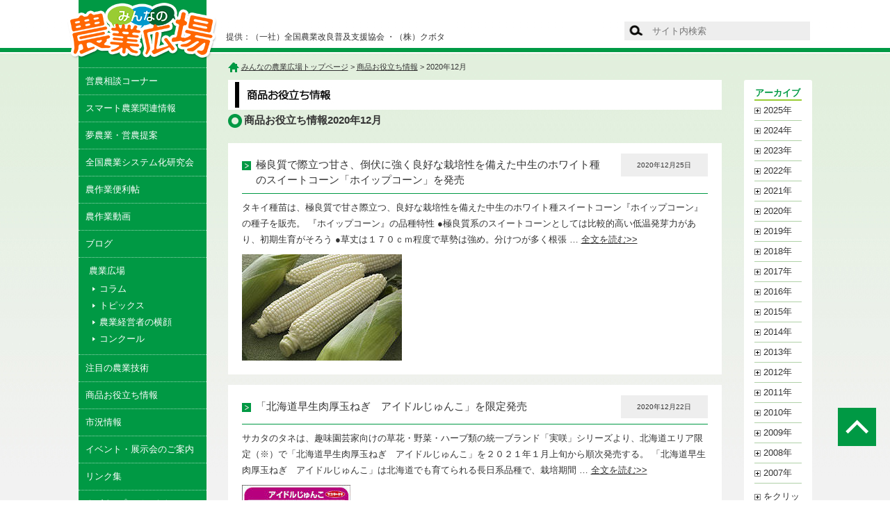

--- FILE ---
content_type: text/html; charset=UTF-8
request_url: https://www.jeinou.com/mobile/information/2020/2020_12.html
body_size: 433
content:
<!doctype html>
<html>
<head>

<meta charset="utf-8">
<title></title>

<meta http-equiv="refresh" content="0; URL=https://www.jeinou.com/information/2020/2020_12.html">
</head>
<body>
<p>モバイル用ページはレスポンシブ対応になりPC用ページと統一されました。<br>
<a href="https://www.jeinou.com/information/2020/2020_12.html">https://www.jeinou.com/information/2020/2020_12.html</a></p>
</body>
</html>


--- FILE ---
content_type: text/html; charset=UTF-8
request_url: https://www.jeinou.com/information/2020/2020_12.html
body_size: 41090
content:
<!doctype html>
<html lang="ja">
<head>
<meta charset="UTF-8" />
<!--meta name="viewport" content="target-densitydpi=device-dpi, width=1100px, maximum-scale=1.0, user-scalable=yes"-->
<meta name="viewport" content="width=device-width, initial-scale=1.0">
<meta http-equiv="X-UA-Compatible" content="IE=edge">
<meta name="description" content="(一社)全国農業改良普及支援協会と（株）クボタで運営する「営農情報サイト」みんなの農業広場。農家はもとより、新規就農を目指す方々や家庭菜園の愛好家の方々、一般消費者までを対象とした農業のポータルサイト。営農相談コーナーを軸に農業に係わる様々な情報を提供します。" />
<meta name="keywords" content="農業,相談,営農,営農情報,農業経営,農業機械,質問,農家,みんなの農業広場" />
<meta name="google-site-verification" content="Gu0dlqXjUVkrKw5UJStUDsy-jlLsmlygQklVsQBr-vI" />
<!--　▼canonicalとalternateの設定　-->
<link rel="alternate" media="only screen and (max-width: 640px)" href="https://www.jeinou.com/mobile/information/2020/2020_12.html">
<!--　▼favicon設定　-->
<meta name="msapplication-TileColor" content="#da532c">
<meta name="msapplication-TileImage" content="/favicons/mstile-144x144.png">
<meta name="theme-color" content="#ffffff">
<link rel="apple-touch-icon" sizes="57x57" href="/favicons/apple-touch-icon-57x57.png">
<link rel="apple-touch-icon" sizes="60x60" href="/favicons/apple-touch-icon-60x60.png">
<link rel="apple-touch-icon" sizes="72x72" href="/favicons/apple-touch-icon-72x72.png">
<link rel="apple-touch-icon" sizes="76x76" href="/favicons/apple-touch-icon-76x76.png">
<link rel="apple-touch-icon" sizes="114x114" href="/favicons/apple-touch-icon-114x114.png">
<link rel="apple-touch-icon" sizes="120x120" href="/favicons/apple-touch-icon-120x120.png">
<link rel="apple-touch-icon" sizes="144x144" href="/favicons/apple-touch-icon-144x144.png">
<link rel="apple-touch-icon" sizes="152x152" href="/favicons/apple-touch-icon-152x152.png">
<link rel="apple-touch-icon" sizes="180x180" href="/favicons/apple-touch-icon-180x180.png">
<link rel="icon" type="image/png" href="/favicons/favicon-32x32.png" sizes="32x32">
<link rel="icon" type="image/png" href="/favicons/favicon-194x194.png" sizes="194x194">
<link rel="icon" type="image/png" href="/favicons/favicon-96x96.png" sizes="96x96">
<link rel="icon" type="image/png" href="/favicons/android-chrome-192x192.png" sizes="192x192">
<link rel="icon" type="image/png" href="/favicons/favicon-16x16.png" sizes="16x16">
<link rel="manifest" href="/favicons/manifest.json">
<link rel="mask-icon" href="/favicons/safari-pinned-tab.svg" color="#777777">
<!--　▲favicon設定　-->
<!--[if lt IE 9]>
<script type="text/javascript" src="https://www.jeinou.com/shareds/js/html5shiv-printshiv.js"></script>
<script type="text/javascript" src="https://www.jeinou.com/shareds/js/css3-mediaqueries.js"></script>
<script type="text/javascript" src="https://www.jeinou.com/shareds/js/respond.js"></script>
<![endif]-->
<!--css3-mediaqueriesIE9に、respond.jsはIE8以下にcss3を利かす-->
<script src="//ajax.googleapis.com/ajax/libs/jquery/1.3.2/jquery.min.js" type="text/javascript"></script>
<script src="/shareds/js/yuga.js" type="text/javascript"></script>
<link rel="alternate" type="application/rss+xml" title="RSS" href="//www.jeinou.com/index.xml" />
<!--　▼▼▼レスポンシブ化　差し替え部分　-->
<!--レスポンシブ化-->
<!--PC-->
<link href="https://www.jeinou.com/shareds/css/reset.css" rel="stylesheet" type="text/css" media="print, screen and (min-width: 640px)">
<link href="https://www.jeinou.com/shareds/css/common.css" rel="stylesheet" type="text/css" media="print, screen and (min-width: 640px)">
<!--SMP-->
<link href="https://www.jeinou.com/shared_mobile/css/reset.css" rel="stylesheet" type="text/css" media="screen and (max-width: 639px)">
<link href="/shareds/css/common_responsive.css" rel="stylesheet" type="text/css" media="screen and (max-width: 639px)">
<script src="https://www.jeinou.com/shareds/js/common_responsive.js" type="text/javascript"></script>
<!--レスポンシブ化-->
<!--　▲▲▲レスポンシブ化　差し替え部分　-->
<link href="/shareds/css/entry.css" rel="stylesheet" type="text/css">
<title>商品お役立ち情報｜みんなの農業広場</title>
<!--$MTGetVar name="page_ttl"$　使用-->
<!--/TOPだけに使用 [カラム揃え] column_js=on -->
<!-- ▼▼クッキー▼▼ -->
<!-- ▲▲クッキー -->
<!-- ▼google-analytics-->
<!-- Google tag (gtag.js) -->
<script async src="https://www.googletagmanager.com/gtag/js?id=G-11H17MGX2X"></script>
<script>
window.dataLayer = window.dataLayer || [];
function gtag(){dataLayer.push(arguments);}
gtag('js', new Date());
gtag('config', 'G-11H17MGX2X');
</script>
<!-- ▲google-analytics-->
</head>
<body>
<a id="pagetotop" name="pagetotop"></a>
<header>
<p id="offer">提供：（一社）全国農業改良普及支援協会 ・（株）クボタ</p>
<div id="sach_area"><!-- SiteSearch Google -->
<form name="ansformPC" method="get" action="//www.jeinou.com/result.html">
<div class="sach_select">
<input type="hidden" name="domains" value="https://www.jeinou.com">
<br>
</div>
<input type="hidden" name="ie" value="UTF-8" class="dispnone">
<input type="hidden" name="oe" value="UTF-8" class="dispnone">
<input type="hidden" name="hl" value="ja" class="dispnone">
<input type="hidden" name="cof" value="AWFID:FSjabd7512c3085fce10;S:https://www.jeinou.com;GL:0;AH:center;BGC:#fff;L:shareds/imgs/google_result.gif;">
<input type="hidden" name="submit" value="Google検索">
<!-- ▼切り替え　サイト外検索 -->
<div class="sach_google" id="firstBox">
<input type="submit" name="btnG" value="" class="sach_btn">
<input type="text" name="q" value="" class="txt" placeholder="サイト内検索" style="background:none;">
<!-- / .sach_google --></div>
</form>
<!-- / #google_search --></div>
</header>
<!-- ▼レスポンシブ用-->
<header class="clearfix header">
<h1><a href="https://www.jeinou.com/index.html"><img src="https://www.jeinou.com/shared_mobile/imgs/logo.jpg" alt="農業のポータルサイト みんなの農業広場"></a></h1>
<div class="hamburger" id="js-hamburger">
<span class="hamburger_border hamburger_border_top"></span>
<span class="hamburger_border hamburger_border_center"></span>
<span class="hamburger_border hamburger_border_bottom"></span>
<p>MENU</p>
</div>
<div class="black_bg" id="js-black-bg"></div>
</header>
<script type="text/javascript">
/*　モバイル開閉　*/
function toggleNav() {
var body = document.body;
var hamburger = document.getElementById('js-hamburger');
var blackBg = document.getElementById('js-black-bg');
hamburger.addEventListener('click', function() {
body.classList.toggle('nav-open');
});
blackBg.addEventListener('click', function() {
body.classList.remove('nav-open');
});
}
toggleNav();
</script>
<div id="wrap">
<nav id="gm" class="nav tgl_boxmenu">
<h1><a href="/index.html"><img src="/shareds/imgs/logo.png" width="215" height="82" alt="農業のポータルサイト　みんなの農業広場"/></a></h1>
<ul>
<li><a href="/consultation/index.html">営農相談コーナー</a></li>
<li><a href="/benri/machine/2019/06/061300.html">スマート農業関連情報</a></li>
<li><a href="/solution/index.html">夢農業・営農提案</a></li>
<li><a href="/kaiteki/index.html">全国農業システム化研究会</a></li>
<li><a href="/benri/index.html">農作業便利帖</a></li>
<li><a href="/benri/machine/2017/01/180940.html">農作業動画</a></li>
<li><a href="/blog/index.html">ブログ</a></li>
<li class="hiroba"><span>農業広場</span>
<ul>
<li><a href="/column/index.html">コラム</a></li>
<li><a href="/topics/index.html">トピックス</a></li>
<li><a href="/manager/index.html">農業経営者の横顔</a></li>
<li><a href="/contest/index.html">コンクール</a></li>
</ul>
</li><!-- /農業広場 -->
<li><a href="/technology/index.html">注目の農業技術</a></li>
<li><a href="/information/index.html">商品お役立ち情報</a></li>
<li><a href="/market/index.html">市況情報</a></li>
<li><a href="/event/2025/01/index.html">イベント・展示会のご案内</a></li>
<li><a href="/link/index.html">リンク集</a></li>
<li><a href="/e_project/">クボタeプロジェクト</a></li>
<li class="maffa pc"><a href="/maff_application/">MAFFアプリ情報</a></li>
<li class="maffa smp"><a href="/maff_application/mobiletop/">MAFFアプリ情報</a></li>
<li class="sach">
<div id="sach_area" class="tgl_boxsch sach_box">
<form name="ansformSMP" method="get" action="//www.jeinou.com/result.html">
<div class="sach_select">
<input type="hidden" name="domains" value="https://www.jeinou.com">
<!--label><input type="radio" name="sitesearchSMP" onClick="entryChangeSMP();" value="" checked><span class="check"></span>wwwを検索</label-->
</div>
<input type="hidden" name="ie" value="UTF-8" class="dispnone">
<input type="hidden" name="oe" value="UTF-8" class="dispnone">
<input type="hidden" name="hl" value="ja" class="dispnone">
<input type="hidden" name="cof" value="AWFID:FSjabd7512c3085fce10;S://www.jeinou.com;GL:0;AH:center;BGC:#fff;L://www.jeinou.comshareds/imgs/google_result.gif;">
<input type="hidden" name="submit" value="Google検索">
<!-- ▼切り替え　サイト外検索 -->
<div class="sach_google" id="firstBox">
<input type="submit" name="btnG" value=" 検索 " class="sach_btn">
<input type="text" name="q" value="" class="txt" placeholder="サイト内検索">
<!-- / .sach_google --></div>
</form>
<!-- / #sach_area .tgl_boxsch --></div>
</li>
</ul>
<!--バナー-->
<!--
<div class="gm_bnr"><a href="https://agriculture.kubota.co.jp/special/groundbreakers/" target="_blank"><img src="/ind_img/sbnr_gb.jpg" alt="GroundBreakers" class="alpha" style="border-radius: 0 0 5px 5px;" /></a></div>-->
<!--<div class="gm_bnr"><a href="https://agriculture.kubota.co.jp/virtual-exhibition-2022/" target="_blank"><img src="/ind_img/sbnr_nofes.jpg" alt="農フェス！" class="alpha" style="border-radius: 0 0 5px 5px;" /></a></div>-->
<!-- / --></nav>
<div id="container" class="information">
<!--▲モジュール　PC版_001doc_header▲▲▲▲▲▲▲▲▲▲-->
<div class="breadcrumb">
<p><img src="https://www.jeinou.com/shareds/imgs/icon_home.png" width="16" height="14" alt="" class="va_m"/> <a href="https://www.jeinou.com/index.html" title="みんなの農業広場">みんなの農業広場トップページ</a>
&gt; <a href="https://www.jeinou.com/information/">商品お役立ち情報</a> &gt; 2020年12月</p>
</div>
<section class="clearfix">
<div class="list_area">
<h2 class="ttl-tl30t"><img src="https://www.jeinou.com/ind_img/ttl_information.jpg" alt="" /></h2>
<h3 class="ttlsub">商品お役立ち情報2020年12月</h3>
<br>
<div class="entry">
<div class="entry_head clearfix">
<h3><a href="https://www.jeinou.com/information/2020/12/25/091100.html">
極良質で際立つ甘さ、倒伏に強く良好な栽培性を備えた中生のホワイト種のスイートコーン「ホイップコーン」を発売
</a></h3>
<p>
2020年12月25日
</p>
</div>
<div class="clearfix">
<p>
タキイ種苗は、極良質で甘さ際立つ、良好な栽培性を備えた中生のホワイト種スイートコーン『ホイップコーン』の種子を販売。 『ホイップコーン』の品種特性 ●極良質系のスイートコーンとしては比較的高い低温発芽力があり、初期生育がそろう ●草丈は１７０ｃｍ程度で草勢は強め。分けつが多く根張
… <a href="https://www.jeinou.com/information/2020/12/25/091100.html">全文を読む&gt;&gt;</a></p>
<p class="mt10">
<img alt="takii_2020Whippedcorn_s.jpg" src="https://www.jeinou.com/takii_2020Whippedcorn_s.jpg" width="230" height="153" class="mt-image-none" style="" />
</p>
</div>
</div>
<div class="entry">
<div class="entry_head clearfix">
<h3><a href="https://www.jeinou.com/information/2020/12/22/091000.html">
「北海道早生肉厚玉ねぎ　アイドルじゅんこ」を限定発売
</a></h3>
<p>
2020年12月22日
</p>
</div>
<div class="clearfix">
<p>
サカタのタネは、趣味園芸家向けの草花・野菜・ハーブ類の統一ブランド「実咲」シリーズより、北海道エリア限定（※）で「北海道早生肉厚玉ねぎ　アイドルじゅんこ」を２０２１年１月上旬から順次発売する。 「北海道早生肉厚玉ねぎ　アイドルじゅんこ」は北海道でも育てられる長日系品種で、栽培期間
… <a href="https://www.jeinou.com/information/2020/12/22/091000.html">全文を読む&gt;&gt;</a></p>
<p class="mt10">
<img alt="sakata_tamanegi_junko_s.jpg" src="https://www.jeinou.com/sakata_tamanegi_junko_s.jpg" width="156" height="260" class="mt-image-none" style="" />
</p>
</div>
</div>
</div>
<div id="archive_area" class="clearfix">
<script type="text/javascript" src="/shareds/js/menufolder.js"></script>
<h3>アーカイブ</h3>
<ul id="tree_lst">
<li class="archive_y"><div id="archive2025name"><span>2025年</span></div>
<ul id="archive2025list" class="tree_li">
<li class="tree_li tree_end">
<a href="https://www.jeinou.com/information/2025/2025_01.html">01月</a>
</li>
</ul>
</li>
<li class="archive_y"><div id="archive2024name"><span>2024年</span></div>
<ul id="archive2024list" class="tree_li">
<li class="tree_li">
<a href="https://www.jeinou.com/information/2024/2024_12.html">12月</a>
</li>
<li class="tree_li">
<a href="https://www.jeinou.com/information/2024/2024_11.html">11月</a>
</li>
<li class="tree_li">
<a href="https://www.jeinou.com/information/2024/2024_10.html">10月</a>
</li>
<li class="tree_li">
<a href="https://www.jeinou.com/information/2024/2024_09.html">09月</a>
</li>
<li class="tree_li">
<a href="https://www.jeinou.com/information/2024/2024_08.html">08月</a>
</li>
<li class="tree_li">
<a href="https://www.jeinou.com/information/2024/2024_07.html">07月</a>
</li>
<li class="tree_li">
<a href="https://www.jeinou.com/information/2024/2024_05.html">05月</a>
</li>
<li class="tree_li">
<a href="https://www.jeinou.com/information/2024/2024_04.html">04月</a>
</li>
<li class="tree_li">
<a href="https://www.jeinou.com/information/2024/2024_03.html">03月</a>
</li>
<li class="tree_li">
<a href="https://www.jeinou.com/information/2024/2024_02.html">02月</a>
</li>
<li class="tree_li tree_end">
<a href="https://www.jeinou.com/information/2024/2024_01.html">01月</a>
</li>
</ul>
</li>
<li class="archive_y"><div id="archive2023name"><span>2023年</span></div>
<ul id="archive2023list" class="tree_li">
<li class="tree_li">
<a href="https://www.jeinou.com/information/2023/2023_12.html">12月</a>
</li>
<li class="tree_li">
<a href="https://www.jeinou.com/information/2023/2023_11.html">11月</a>
</li>
<li class="tree_li">
<a href="https://www.jeinou.com/information/2023/2023_10.html">10月</a>
</li>
<li class="tree_li">
<a href="https://www.jeinou.com/information/2023/2023_09.html">09月</a>
</li>
<li class="tree_li">
<a href="https://www.jeinou.com/information/2023/2023_08.html">08月</a>
</li>
<li class="tree_li">
<a href="https://www.jeinou.com/information/2023/2023_07.html">07月</a>
</li>
<li class="tree_li">
<a href="https://www.jeinou.com/information/2023/2023_06.html">06月</a>
</li>
<li class="tree_li">
<a href="https://www.jeinou.com/information/2023/2023_05.html">05月</a>
</li>
<li class="tree_li">
<a href="https://www.jeinou.com/information/2023/2023_04.html">04月</a>
</li>
<li class="tree_li">
<a href="https://www.jeinou.com/information/2023/2023_03.html">03月</a>
</li>
<li class="tree_li">
<a href="https://www.jeinou.com/information/2023/2023_02.html">02月</a>
</li>
<li class="tree_li tree_end">
<a href="https://www.jeinou.com/information/2023/2023_01.html">01月</a>
</li>
</ul>
</li>
<li class="archive_y"><div id="archive2022name"><span>2022年</span></div>
<ul id="archive2022list" class="tree_li">
<li class="tree_li">
<a href="https://www.jeinou.com/information/2022/2022_12.html">12月</a>
</li>
<li class="tree_li">
<a href="https://www.jeinou.com/information/2022/2022_11.html">11月</a>
</li>
<li class="tree_li">
<a href="https://www.jeinou.com/information/2022/2022_10.html">10月</a>
</li>
<li class="tree_li">
<a href="https://www.jeinou.com/information/2022/2022_09.html">09月</a>
</li>
<li class="tree_li">
<a href="https://www.jeinou.com/information/2022/2022_08.html">08月</a>
</li>
<li class="tree_li">
<a href="https://www.jeinou.com/information/2022/2022_07.html">07月</a>
</li>
<li class="tree_li">
<a href="https://www.jeinou.com/information/2022/2022_06.html">06月</a>
</li>
<li class="tree_li">
<a href="https://www.jeinou.com/information/2022/2022_05.html">05月</a>
</li>
<li class="tree_li">
<a href="https://www.jeinou.com/information/2022/2022_04.html">04月</a>
</li>
<li class="tree_li">
<a href="https://www.jeinou.com/information/2022/2022_03.html">03月</a>
</li>
<li class="tree_li">
<a href="https://www.jeinou.com/information/2022/2022_02.html">02月</a>
</li>
<li class="tree_li tree_end">
<a href="https://www.jeinou.com/information/2022/2022_01.html">01月</a>
</li>
</ul>
</li>
<li class="archive_y"><div id="archive2021name"><span>2021年</span></div>
<ul id="archive2021list" class="tree_li">
<li class="tree_li">
<a href="https://www.jeinou.com/information/2021/2021_12.html">12月</a>
</li>
<li class="tree_li">
<a href="https://www.jeinou.com/information/2021/2021_11.html">11月</a>
</li>
<li class="tree_li">
<a href="https://www.jeinou.com/information/2021/2021_09.html">09月</a>
</li>
<li class="tree_li">
<a href="https://www.jeinou.com/information/2021/2021_08.html">08月</a>
</li>
<li class="tree_li">
<a href="https://www.jeinou.com/information/2021/2021_07.html">07月</a>
</li>
<li class="tree_li">
<a href="https://www.jeinou.com/information/2021/2021_06.html">06月</a>
</li>
<li class="tree_li">
<a href="https://www.jeinou.com/information/2021/2021_05.html">05月</a>
</li>
<li class="tree_li">
<a href="https://www.jeinou.com/information/2021/2021_04.html">04月</a>
</li>
<li class="tree_li">
<a href="https://www.jeinou.com/information/2021/2021_03.html">03月</a>
</li>
<li class="tree_li">
<a href="https://www.jeinou.com/information/2021/2021_02.html">02月</a>
</li>
<li class="tree_li tree_end">
<a href="https://www.jeinou.com/information/2021/2021_01.html">01月</a>
</li>
</ul>
</li>
<li class="archive_y"><div id="archive2020name"><span>2020年</span></div>
<ul id="archive2020list" class="tree_li">
<li class="tree_li">
<a href="https://www.jeinou.com/information/2020/2020_12.html">12月</a>
</li>
<li class="tree_li">
<a href="https://www.jeinou.com/information/2020/2020_11.html">11月</a>
</li>
<li class="tree_li">
<a href="https://www.jeinou.com/information/2020/2020_10.html">10月</a>
</li>
<li class="tree_li">
<a href="https://www.jeinou.com/information/2020/2020_09.html">09月</a>
</li>
<li class="tree_li">
<a href="https://www.jeinou.com/information/2020/2020_08.html">08月</a>
</li>
<li class="tree_li">
<a href="https://www.jeinou.com/information/2020/2020_07.html">07月</a>
</li>
<li class="tree_li">
<a href="https://www.jeinou.com/information/2020/2020_06.html">06月</a>
</li>
<li class="tree_li">
<a href="https://www.jeinou.com/information/2020/2020_05.html">05月</a>
</li>
<li class="tree_li">
<a href="https://www.jeinou.com/information/2020/2020_04.html">04月</a>
</li>
<li class="tree_li">
<a href="https://www.jeinou.com/information/2020/2020_03.html">03月</a>
</li>
<li class="tree_li">
<a href="https://www.jeinou.com/information/2020/2020_02.html">02月</a>
</li>
<li class="tree_li tree_end">
<a href="https://www.jeinou.com/information/2020/2020_01.html">01月</a>
</li>
</ul>
</li>
<li class="archive_y"><div id="archive2019name"><span>2019年</span></div>
<ul id="archive2019list" class="tree_li">
<li class="tree_li">
<a href="https://www.jeinou.com/information/2019/2019_12.html">12月</a>
</li>
<li class="tree_li">
<a href="https://www.jeinou.com/information/2019/2019_11.html">11月</a>
</li>
<li class="tree_li">
<a href="https://www.jeinou.com/information/2019/2019_10.html">10月</a>
</li>
<li class="tree_li">
<a href="https://www.jeinou.com/information/2019/2019_09.html">09月</a>
</li>
<li class="tree_li">
<a href="https://www.jeinou.com/information/2019/2019_07.html">07月</a>
</li>
<li class="tree_li">
<a href="https://www.jeinou.com/information/2019/2019_06.html">06月</a>
</li>
<li class="tree_li">
<a href="https://www.jeinou.com/information/2019/2019_05.html">05月</a>
</li>
<li class="tree_li">
<a href="https://www.jeinou.com/information/2019/2019_04.html">04月</a>
</li>
<li class="tree_li">
<a href="https://www.jeinou.com/information/2019/2019_03.html">03月</a>
</li>
<li class="tree_li">
<a href="https://www.jeinou.com/information/2019/2019_02.html">02月</a>
</li>
<li class="tree_li tree_end">
<a href="https://www.jeinou.com/information/2019/2019_01.html">01月</a>
</li>
</ul>
</li>
<li class="archive_y"><div id="archive2018name"><span>2018年</span></div>
<ul id="archive2018list" class="tree_li">
<li class="tree_li">
<a href="https://www.jeinou.com/information/2018/2018_12.html">12月</a>
</li>
<li class="tree_li">
<a href="https://www.jeinou.com/information/2018/2018_11.html">11月</a>
</li>
<li class="tree_li">
<a href="https://www.jeinou.com/information/2018/2018_10.html">10月</a>
</li>
<li class="tree_li">
<a href="https://www.jeinou.com/information/2018/2018_09.html">09月</a>
</li>
<li class="tree_li">
<a href="https://www.jeinou.com/information/2018/2018_08.html">08月</a>
</li>
<li class="tree_li">
<a href="https://www.jeinou.com/information/2018/2018_07.html">07月</a>
</li>
<li class="tree_li">
<a href="https://www.jeinou.com/information/2018/2018_06.html">06月</a>
</li>
<li class="tree_li">
<a href="https://www.jeinou.com/information/2018/2018_05.html">05月</a>
</li>
<li class="tree_li">
<a href="https://www.jeinou.com/information/2018/2018_04.html">04月</a>
</li>
<li class="tree_li">
<a href="https://www.jeinou.com/information/2018/2018_03.html">03月</a>
</li>
<li class="tree_li">
<a href="https://www.jeinou.com/information/2018/2018_02.html">02月</a>
</li>
<li class="tree_li tree_end">
<a href="https://www.jeinou.com/information/2018/2018_01.html">01月</a>
</li>
</ul>
</li>
<li class="archive_y"><div id="archive2017name"><span>2017年</span></div>
<ul id="archive2017list" class="tree_li">
<li class="tree_li">
<a href="https://www.jeinou.com/information/2017/2017_12.html">12月</a>
</li>
<li class="tree_li">
<a href="https://www.jeinou.com/information/2017/2017_11.html">11月</a>
</li>
<li class="tree_li">
<a href="https://www.jeinou.com/information/2017/2017_10.html">10月</a>
</li>
<li class="tree_li">
<a href="https://www.jeinou.com/information/2017/2017_09.html">09月</a>
</li>
<li class="tree_li">
<a href="https://www.jeinou.com/information/2017/2017_08.html">08月</a>
</li>
<li class="tree_li">
<a href="https://www.jeinou.com/information/2017/2017_07.html">07月</a>
</li>
<li class="tree_li">
<a href="https://www.jeinou.com/information/2017/2017_06.html">06月</a>
</li>
<li class="tree_li">
<a href="https://www.jeinou.com/information/2017/2017_05.html">05月</a>
</li>
<li class="tree_li">
<a href="https://www.jeinou.com/information/2017/2017_04.html">04月</a>
</li>
<li class="tree_li">
<a href="https://www.jeinou.com/information/2017/2017_03.html">03月</a>
</li>
<li class="tree_li">
<a href="https://www.jeinou.com/information/2017/2017_02.html">02月</a>
</li>
<li class="tree_li tree_end">
<a href="https://www.jeinou.com/information/2017/2017_01.html">01月</a>
</li>
</ul>
</li>
<li class="archive_y"><div id="archive2016name"><span>2016年</span></div>
<ul id="archive2016list" class="tree_li">
<li class="tree_li">
<a href="https://www.jeinou.com/information/2016/2016_12.html">12月</a>
</li>
<li class="tree_li">
<a href="https://www.jeinou.com/information/2016/2016_11.html">11月</a>
</li>
<li class="tree_li">
<a href="https://www.jeinou.com/information/2016/2016_10.html">10月</a>
</li>
<li class="tree_li">
<a href="https://www.jeinou.com/information/2016/2016_09.html">09月</a>
</li>
<li class="tree_li">
<a href="https://www.jeinou.com/information/2016/2016_08.html">08月</a>
</li>
<li class="tree_li">
<a href="https://www.jeinou.com/information/2016/2016_07.html">07月</a>
</li>
<li class="tree_li">
<a href="https://www.jeinou.com/information/2016/2016_06.html">06月</a>
</li>
<li class="tree_li">
<a href="https://www.jeinou.com/information/2016/2016_05.html">05月</a>
</li>
<li class="tree_li">
<a href="https://www.jeinou.com/information/2016/2016_04.html">04月</a>
</li>
<li class="tree_li">
<a href="https://www.jeinou.com/information/2016/2016_03.html">03月</a>
</li>
<li class="tree_li">
<a href="https://www.jeinou.com/information/2016/2016_02.html">02月</a>
</li>
<li class="tree_li tree_end">
<a href="https://www.jeinou.com/information/2016/2016_01.html">01月</a>
</li>
</ul>
</li>
<li class="archive_y"><div id="archive2015name"><span>2015年</span></div>
<ul id="archive2015list" class="tree_li">
<li class="tree_li">
<a href="https://www.jeinou.com/information/2015/2015_12.html">12月</a>
</li>
<li class="tree_li">
<a href="https://www.jeinou.com/information/2015/2015_11.html">11月</a>
</li>
<li class="tree_li">
<a href="https://www.jeinou.com/information/2015/2015_10.html">10月</a>
</li>
<li class="tree_li">
<a href="https://www.jeinou.com/information/2015/2015_09.html">09月</a>
</li>
<li class="tree_li">
<a href="https://www.jeinou.com/information/2015/2015_08.html">08月</a>
</li>
<li class="tree_li">
<a href="https://www.jeinou.com/information/2015/2015_07.html">07月</a>
</li>
<li class="tree_li">
<a href="https://www.jeinou.com/information/2015/2015_06.html">06月</a>
</li>
<li class="tree_li">
<a href="https://www.jeinou.com/information/2015/2015_05.html">05月</a>
</li>
<li class="tree_li">
<a href="https://www.jeinou.com/information/2015/2015_04.html">04月</a>
</li>
<li class="tree_li">
<a href="https://www.jeinou.com/information/2015/2015_03.html">03月</a>
</li>
<li class="tree_li">
<a href="https://www.jeinou.com/information/2015/2015_02.html">02月</a>
</li>
<li class="tree_li tree_end">
<a href="https://www.jeinou.com/information/2015/2015_01.html">01月</a>
</li>
</ul>
</li>
<li class="archive_y"><div id="archive2014name"><span>2014年</span></div>
<ul id="archive2014list" class="tree_li">
<li class="tree_li">
<a href="https://www.jeinou.com/information/2014/2014_11.html">11月</a>
</li>
<li class="tree_li">
<a href="https://www.jeinou.com/information/2014/2014_10.html">10月</a>
</li>
<li class="tree_li">
<a href="https://www.jeinou.com/information/2014/2014_09.html">09月</a>
</li>
<li class="tree_li">
<a href="https://www.jeinou.com/information/2014/2014_08.html">08月</a>
</li>
<li class="tree_li">
<a href="https://www.jeinou.com/information/2014/2014_07.html">07月</a>
</li>
<li class="tree_li">
<a href="https://www.jeinou.com/information/2014/2014_06.html">06月</a>
</li>
<li class="tree_li">
<a href="https://www.jeinou.com/information/2014/2014_05.html">05月</a>
</li>
<li class="tree_li">
<a href="https://www.jeinou.com/information/2014/2014_04.html">04月</a>
</li>
<li class="tree_li tree_end">
<a href="https://www.jeinou.com/information/2014/2014_02.html">02月</a>
</li>
</ul>
</li>
<li class="archive_y"><div id="archive2013name"><span>2013年</span></div>
<ul id="archive2013list" class="tree_li">
<li class="tree_li">
<a href="https://www.jeinou.com/information/2013/2013_11.html">11月</a>
</li>
<li class="tree_li">
<a href="https://www.jeinou.com/information/2013/2013_10.html">10月</a>
</li>
<li class="tree_li">
<a href="https://www.jeinou.com/information/2013/2013_09.html">09月</a>
</li>
<li class="tree_li">
<a href="https://www.jeinou.com/information/2013/2013_08.html">08月</a>
</li>
<li class="tree_li">
<a href="https://www.jeinou.com/information/2013/2013_07.html">07月</a>
</li>
<li class="tree_li">
<a href="https://www.jeinou.com/information/2013/2013_06.html">06月</a>
</li>
<li class="tree_li">
<a href="https://www.jeinou.com/information/2013/2013_05.html">05月</a>
</li>
<li class="tree_li">
<a href="https://www.jeinou.com/information/2013/2013_04.html">04月</a>
</li>
<li class="tree_li">
<a href="https://www.jeinou.com/information/2013/2013_03.html">03月</a>
</li>
<li class="tree_li">
<a href="https://www.jeinou.com/information/2013/2013_02.html">02月</a>
</li>
<li class="tree_li tree_end">
<a href="https://www.jeinou.com/information/2013/2013_01.html">01月</a>
</li>
</ul>
</li>
<li class="archive_y"><div id="archive2012name"><span>2012年</span></div>
<ul id="archive2012list" class="tree_li">
<li class="tree_li">
<a href="https://www.jeinou.com/information/2012/2012_12.html">12月</a>
</li>
<li class="tree_li">
<a href="https://www.jeinou.com/information/2012/2012_11.html">11月</a>
</li>
<li class="tree_li">
<a href="https://www.jeinou.com/information/2012/2012_10.html">10月</a>
</li>
<li class="tree_li">
<a href="https://www.jeinou.com/information/2012/2012_09.html">09月</a>
</li>
<li class="tree_li">
<a href="https://www.jeinou.com/information/2012/2012_08.html">08月</a>
</li>
<li class="tree_li">
<a href="https://www.jeinou.com/information/2012/2012_06.html">06月</a>
</li>
<li class="tree_li">
<a href="https://www.jeinou.com/information/2012/2012_05.html">05月</a>
</li>
<li class="tree_li">
<a href="https://www.jeinou.com/information/2012/2012_04.html">04月</a>
</li>
<li class="tree_li">
<a href="https://www.jeinou.com/information/2012/2012_03.html">03月</a>
</li>
<li class="tree_li">
<a href="https://www.jeinou.com/information/2012/2012_02.html">02月</a>
</li>
<li class="tree_li tree_end">
<a href="https://www.jeinou.com/information/2012/2012_01.html">01月</a>
</li>
</ul>
</li>
<li class="archive_y"><div id="archive2011name"><span>2011年</span></div>
<ul id="archive2011list" class="tree_li">
<li class="tree_li">
<a href="https://www.jeinou.com/information/2011/2011_12.html">12月</a>
</li>
<li class="tree_li">
<a href="https://www.jeinou.com/information/2011/2011_11.html">11月</a>
</li>
<li class="tree_li">
<a href="https://www.jeinou.com/information/2011/2011_10.html">10月</a>
</li>
<li class="tree_li">
<a href="https://www.jeinou.com/information/2011/2011_09.html">09月</a>
</li>
<li class="tree_li">
<a href="https://www.jeinou.com/information/2011/2011_08.html">08月</a>
</li>
<li class="tree_li">
<a href="https://www.jeinou.com/information/2011/2011_07.html">07月</a>
</li>
<li class="tree_li">
<a href="https://www.jeinou.com/information/2011/2011_06.html">06月</a>
</li>
<li class="tree_li">
<a href="https://www.jeinou.com/information/2011/2011_05.html">05月</a>
</li>
<li class="tree_li">
<a href="https://www.jeinou.com/information/2011/2011_04.html">04月</a>
</li>
<li class="tree_li">
<a href="https://www.jeinou.com/information/2011/2011_03.html">03月</a>
</li>
<li class="tree_li">
<a href="https://www.jeinou.com/information/2011/2011_02.html">02月</a>
</li>
<li class="tree_li tree_end">
<a href="https://www.jeinou.com/information/2011/2011_01.html">01月</a>
</li>
</ul>
</li>
<li class="archive_y"><div id="archive2010name"><span>2010年</span></div>
<ul id="archive2010list" class="tree_li">
<li class="tree_li">
<a href="https://www.jeinou.com/information/2010/2010_12.html">12月</a>
</li>
<li class="tree_li">
<a href="https://www.jeinou.com/information/2010/2010_11.html">11月</a>
</li>
<li class="tree_li">
<a href="https://www.jeinou.com/information/2010/2010_10.html">10月</a>
</li>
<li class="tree_li">
<a href="https://www.jeinou.com/information/2010/2010_09.html">09月</a>
</li>
<li class="tree_li">
<a href="https://www.jeinou.com/information/2010/2010_08.html">08月</a>
</li>
<li class="tree_li">
<a href="https://www.jeinou.com/information/2010/2010_07.html">07月</a>
</li>
<li class="tree_li">
<a href="https://www.jeinou.com/information/2010/2010_06.html">06月</a>
</li>
<li class="tree_li">
<a href="https://www.jeinou.com/information/2010/2010_05.html">05月</a>
</li>
<li class="tree_li">
<a href="https://www.jeinou.com/information/2010/2010_04.html">04月</a>
</li>
<li class="tree_li">
<a href="https://www.jeinou.com/information/2010/2010_03.html">03月</a>
</li>
<li class="tree_li">
<a href="https://www.jeinou.com/information/2010/2010_02.html">02月</a>
</li>
<li class="tree_li tree_end">
<a href="https://www.jeinou.com/information/2010/2010_01.html">01月</a>
</li>
</ul>
</li>
<li class="archive_y"><div id="archive2009name"><span>2009年</span></div>
<ul id="archive2009list" class="tree_li">
<li class="tree_li">
<a href="https://www.jeinou.com/information/2009/2009_12.html">12月</a>
</li>
<li class="tree_li">
<a href="https://www.jeinou.com/information/2009/2009_11.html">11月</a>
</li>
<li class="tree_li">
<a href="https://www.jeinou.com/information/2009/2009_10.html">10月</a>
</li>
<li class="tree_li">
<a href="https://www.jeinou.com/information/2009/2009_09.html">09月</a>
</li>
<li class="tree_li">
<a href="https://www.jeinou.com/information/2009/2009_08.html">08月</a>
</li>
<li class="tree_li">
<a href="https://www.jeinou.com/information/2009/2009_07.html">07月</a>
</li>
<li class="tree_li">
<a href="https://www.jeinou.com/information/2009/2009_06.html">06月</a>
</li>
<li class="tree_li">
<a href="https://www.jeinou.com/information/2009/2009_05.html">05月</a>
</li>
<li class="tree_li">
<a href="https://www.jeinou.com/information/2009/2009_04.html">04月</a>
</li>
<li class="tree_li">
<a href="https://www.jeinou.com/information/2009/2009_03.html">03月</a>
</li>
<li class="tree_li">
<a href="https://www.jeinou.com/information/2009/2009_02.html">02月</a>
</li>
<li class="tree_li tree_end">
<a href="https://www.jeinou.com/information/2009/2009_01.html">01月</a>
</li>
</ul>
</li>
<li class="archive_y"><div id="archive2008name"><span>2008年</span></div>
<ul id="archive2008list" class="tree_li">
<li class="tree_li">
<a href="https://www.jeinou.com/information/2008/2008_12.html">12月</a>
</li>
<li class="tree_li">
<a href="https://www.jeinou.com/information/2008/2008_11.html">11月</a>
</li>
<li class="tree_li">
<a href="https://www.jeinou.com/information/2008/2008_10.html">10月</a>
</li>
<li class="tree_li">
<a href="https://www.jeinou.com/information/2008/2008_09.html">09月</a>
</li>
<li class="tree_li">
<a href="https://www.jeinou.com/information/2008/2008_08.html">08月</a>
</li>
<li class="tree_li">
<a href="https://www.jeinou.com/information/2008/2008_07.html">07月</a>
</li>
<li class="tree_li">
<a href="https://www.jeinou.com/information/2008/2008_06.html">06月</a>
</li>
<li class="tree_li">
<a href="https://www.jeinou.com/information/2008/2008_05.html">05月</a>
</li>
<li class="tree_li">
<a href="https://www.jeinou.com/information/2008/2008_04.html">04月</a>
</li>
<li class="tree_li">
<a href="https://www.jeinou.com/information/2008/2008_03.html">03月</a>
</li>
<li class="tree_li">
<a href="https://www.jeinou.com/information/2008/2008_02.html">02月</a>
</li>
<li class="tree_li tree_end">
<a href="https://www.jeinou.com/information/2008/2008_01.html">01月</a>
</li>
</ul>
</li>
<li class="archive_y"><div id="archive2007name"><span>2007年</span></div>
<ul id="archive2007list" class="tree_li">
<li class="tree_li">
<a href="https://www.jeinou.com/information/2007/2007_12.html">12月</a>
</li>
<li class="tree_li">
<a href="https://www.jeinou.com/information/2007/2007_11.html">11月</a>
</li>
<li class="tree_li">
<a href="https://www.jeinou.com/information/2007/2007_09.html">09月</a>
</li>
<li class="tree_li">
<a href="https://www.jeinou.com/information/2007/2007_08.html">08月</a>
</li>
<li class="tree_li">
<a href="https://www.jeinou.com/information/2007/2007_07.html">07月</a>
</li>
<li class="tree_li">
<a href="https://www.jeinou.com/information/2007/2007_06.html">06月</a>
</li>
<li class="tree_li tree_end">
<a href="https://www.jeinou.com/information/2007/2007_04.html">04月</a>
</li>
</ul>
</li>
</ul>
<p><img src="https://www.jeinou.com/shareds/imgs/tree/plas.gif" width="9" height="9" /> をクリックすると開きます</p>
<br>
<script type="text/javascript">
//<![CDATA[
FoldNavigation('archive2007','off');
FoldNavigation('archive2008','off');
FoldNavigation('archive2009','off');
FoldNavigation('archive2010','off');
FoldNavigation('archive2011','off');
FoldNavigation('archive2012','off');
FoldNavigation('archive2013','off');
FoldNavigation('archive2014','off');
FoldNavigation('archive2015','off');
FoldNavigation('archive2016','off');
FoldNavigation('archive2017','off');
FoldNavigation('archive2018','off');
FoldNavigation('archive2019','off');
FoldNavigation('archive2020','off');
FoldNavigation('archive2021','off');
FoldNavigation('archive2022','off');
FoldNavigation('archive2023','off');
FoldNavigation('archive2024','off');
FoldNavigation('archive2025','off',false);
//]]>
</script>
</section>
<!--▼▼▼▼▼PC版_002footer_test▼▼▼▼-->
<!-- / #container --></div>
<!-- / .wrap --></div>
<div id="pagetotop" class="clearfix">
<!--　★★★★スマホナビ★★★★-->
<!--▼▼▼▼スマホ条件分岐-->
<!--　カスタムインデックステンプレート　-->
<!--
-->
<!--Blogid:1　-->
<!--/▲▲▲▲　-->
<p class="ptot"><a href="#pagetotop"><img src="https://www.jeinou.com/shareds/imgs/pageup.gif" width="55" height="55" alt=""/></a></p><!-- / #pagetotop .clearfix --></div>
<footer>
<!--ソーシャルメディア-->
<div class="social_media">
<p>ソーシャルメディア</p>
<ul class="snav">
<li class="youtube"><a href="https://www.youtube.com/channel/UCRvFouyW3-kC4gcHP6SKkWg/" target="_blank">YouTube<img src="/shareds/imgs/smlogo_youtube.svg"></a></li>
<li class="insta"><a href="https://www.instagram.com/minna_nougyouhiroba/?hl=ja" target="_blank">Instagram<img src="/shareds/imgs/smlogo_insta.png"></a></li>
</ul>
</div>
<!--/ソーシャルメディア-->
<nav>
<ul>
<li class="ttl_gr"><a href="/consultation/index.html">営農相談コーナー</a></li>
<li><a href="/benri/machine/2019/06/061300.html">スマート農業関連情報</a></li>
<li><a href="/solution/index.html">夢農業・営農提案</a></li>
<li><a href="/kaiteki/index.html">全国農業システム化研究会</a></li>
</ul>
<ul>
<li class="ttl_lb"><a href="/benri/index.html">農作業便利帖</a>
<ul>
<li><a href="/benri/machine/index.html">機械編</a></li>
<li><a href="/benri/rice/index.html">稲編</a></li>
<li><a href="/benri/wheat/index.html">麦・大豆編</a></li>
<li><a href="/benri/vegetable/index.html">野菜・果樹編</a></li>
<li><a href="/benri/garden/index.html">家庭菜園編</a></li>
<li><a href="/benri/stock_raising/index.html">飼料作・畜産編</a></li>
<li><a href="/benri/others/index.html">雑穀・山菜・その他編</a></li>
<li><a href="/benri/pest/index.html">病害虫編</a></li>
</ul>
</li>
</ul>
<ul class="l">
<li class="ttl_y"><a>ブログ</a>
<ul>
<li><a href="//www.jeinou.com/fukyu-shidoin/">こんにちは普及指導員です</a></li>
<li><a href="//www.jeinou.com/hanasaki_kozo/">花咲小僧の楽農主義 in AWAJI</a></li>
<li><a href="//www.jeinou.com/maeda/">今日も晴ればれ日記（前田牧場ブログ）</a></li>
<li><a href="//www.jeinou.com/kings_grape/">寝ても覚めても王さまのぶどう</a></li>
</ul>
</li><!-- /ブログ -->
<li class="ttl_or"><a>農業広場</a>
<ul>
<li><a href="/column/index.html">コラム</a></li>
<li><a href="/topics/index.html">トピックス</a></li>
<li><a href="/manager/index.html">農業経営者の横顔</a></li>
<li><a href="/contest/index.html">コンクール</a></li>
</ul>
</li><!-- /農業広場 -->
</ul>
<ul>
<li><a href="/technology/index.html">注目の農業技術</a></li>
<li><a href="/information/index.html">商品お役立ち情報</a></li>
<li><a href="/market/index.html">市況情報</a></li>
<li class="ttl_wr"><a href="/event/2025/01/index.html">イベント・展示会のご案内</a></li>
<li><a href="/link/index.html">リンク集</a></li>
<li><a href="/e_project/index.html">クボタeプロジェクト</a></li>
<li><a href="/staffblog/">スタッフブログ</a></li>
</ul>
<ul class="last">
<li><a href="/aboutus/index.html">当サイトについて</a></li>
<li><a href="/sitemap/index.html">サイトマップ</a></li>
<li><a href="/privacypolicy/index.html">プライバシーポリシー</a></li>
<li><a href="/terms/index.html">当サイトのご利用について</a></li>
</ul>
</nav>
</footer>
<div id="footer_outer">
<p class="txt">クボタは農業技術の開発・普及を支援し、普及事業のPR活動を応援していきます。</p>
<p class="cprt">Copyright &copy; みんなの農業広場 All Rights Reserved.</p>
</div>
</body>
</html>
<!--
Foldername:information
page_pass:information
Categoryname:商品お役立ち情報
page_ttl:商品お役立ち情報
ParentCategoryname：
Blogid:1
-->


--- FILE ---
content_type: text/css
request_url: https://www.jeinou.com/shareds/css/entry.css
body_size: 4716
content:
@charset "utf-8";
/* CSS Document */

/*エントリーテンプレート用（本番）*/
div.benri_flow {
	clear: both;
}
div.benri_flow .w100 {
	width: 100%;
	clear: both;
}
div.benri_flow .w50l, div.benri_flow .w50r {
	width: 47%;
}
div.benri_flow .w50l {
	float: left;
}
div.benri_flow .w50r {
	float: right;
}
div.benri_flow .w100 img {
	float: right;
	margin-left: 8px;
	margin-bottom: 8px;
}
div.benri_flow p.img_left img {
	float: left;
	margin-right: 8px;
	margin-bottom: 8px;
}
p.img_l img {
	float: left;
	margin-right: 8px;
	margin-bottom: 8px;
}
div.benri_flow p.img_right img {
	float: right;
	margin-left: 8px;
	margin-bottom: 8px;
}
p.img_r img {
	float: right;
	margin-left: 8px;
	margin-bottom: 8px;
}
div.benri_flow ul {
	margin-bottom: 15px;
}
div.benri_flow ul li {
	background-image: url(../imgs/icon_arrow02-g.png);
	background-repeat: no-repeat;
	background-position: 0em 0.7em;
	padding-left: 10px;
	margin-left: 15px;
}
.teian div.benri_flow ul li {
	background-position: 0em 1.1em;
}
div.benri_flow p.img_center img {
	float: left;
	margin-right: 15%;
	margin-bottom: 8px;
	margin-left: 15%;
}
@media screen and (max-width: 767px) {
div.benri_flow .w50l, div.benri_flow .w50r {
	width: auto;
}
div.benri_flow .w50l,
div.benri_flow .w50r {
	float: none;
}
div.benri_flow .w100 img,
div.benri_flow p.img_left img,
p.img_l img,
div.benri_flow p.img_center img{
	float: none;
	margin-left: auto;
	margin-bottom: auto;
}

div.benri_flow p.img_center{
text-align:center;
}
}
div.benri_flow div {
	background:url(../../benri/imgs/arrow02.gif) no-repeat left bottom;
	padding-bottom:24px;
}

div.benri_flow div.arrow_none{
	background:none;
	}
	
		
div.benri_flow p,
div.benri_flow div.arrow_none div p{
	padding-left:45px;
	background:url(../../benri/imgs/arrow01.gif) repeat-y left;
	margin:0;
 	}
	
div.benri_flow div h4 {
	font-weight: bold;
	margin: 5px 0 10px;
	padding: 5px 20px 5px 25px;
	background: #B9D50E url(../imgs/icon_sa_w.gif)no-repeat 0.6em 0.8em;
}
div.benri_flow div.arrow_none {
	background: none;
}
div.benri_flow p, div.benri_flow div.arrow_none div p {
	padding-left: 45px;
	/*background:url(../imgs/icon_arrow02-g.png) repeat-y left;*/
	margin: 0;
}
div.benri_flow p:after, div.benri_flow div.arrow_none div p:after {
	content: ".";
	display: block;
	clear: both;
	height: 0;
	visibility: hidden;
}
div.benri_flow p, div.benri_flow div.arrow_none div p {
	display: inline-block;
}
/* exlude MacIE5 \*/
* html div.benri_flow p, * html div.benri_flow div.arrow_none div p {
	height: 1%
}
div.benri_flow p, div.benri_flow div.arrow_none div p {
	display: block;
}
/* end MacIE5 */

	
div.benri_flow div.arrow_none p {
	padding-left: 10px;
	background: none;
}
.f60 {
	font-size: 60%;
	vertical-align: text-bottom;
}
div.benri_flow div.arrow_none {
	background: none;
}
div.benri_flow p, 
div.benri_flow div.arrow_none div p {
	padding-left: 45px;
	/*background: url(../imgs/icon_arrow02-g.png) repeat-y left;*/
	line-height:1.6em;
	margin: 0;
}
div.benri_flow p:after, div.benri_flow div.arrow_none div p:after {
	content: ".";
	display: block;
	clear: both;
	height: 0;
	visibility: hidden;
}
div.benri_flow p, div.benri_flow div.arrow_none div p {
	display: inline-block;
}
/* exlude MacIE5 \*/
* html div.benri_flow p, * html div.benri_flow div.arrow_none div p {
	height: 1%
}
div.benri_flow p, div.benri_flow div.arrow_none div p {
	display: block;
}
/* end MacIE5 */

	
div.benri_flow div.arrow_none p {
	padding-left: 10px;
	background: none;
}
.benri_flow table tbody tr td,
.benri_flow table tbody tr th,
.benri_flow table {
	padding: 5px;
	border: solid 1px #ccc!important;
}
/*-----tableを縦ならび-----*/

@media screen and (max-width: 640px) {

.arrow_none table {
margin-right: 16px;
width:auto;
border:none !important;
width: auto;
}
.arrow_none table td {
text-align: left;
}

.arrow_none table tbody tr td,
.arrow_none table tbody tr th,
.arrow_none table {
padding:10px;
border:none !important;
border-collapse: collapse;
}
.arrow_none table tbody tr td,
.arrow_none table tbody tr th{
border-top: solid 1px #ccc!important;
display: block;
}



/*-----以下、PCには不要かもですが一応-----*/


@media screen and (max-width: 560px) {
.movie-wrap {
     position: relative;
     padding-bottom: 56.25%; /*アスペクト比 16:9の場合の縦幅*/
     height: 0;
     overflow: hidden;
}
 
.movie-wrap iframe {
     position: absolute;
     top: 0;
     left: 0;
     width: 100%;
     height: 100%;
}
}




--- FILE ---
content_type: text/css
request_url: https://www.jeinou.com/shareds/css/common_responsive.css
body_size: 48771
content:
@charset "utf-8";
/* CSS Document */


@media screen and (max-width: 767px) {

.footer_smpnavi,
footer nav ul:nth-child(-n+4),
#gm h1,
.breadcrumb{
display:none;
}
#pagetotop.clearfix {
min-height: 0;
}
}


body{
background-color: #f2f2f2;
}

a{ color:#333;}
a:hover{
	color: #800002;
}

img{
max-width:100%;
width: auto !important;
width: 100%;
height:auto;
}
/*--- header ---*/
header{
display:none;
}
.header{
position: relative;
text-align: center;
background:#fff;
display: block;
}
h1 img{
	max-width:55%; /* 要素の幅を指定する */
	margin:10px auto 5px; /* ブロック要素の中央揃え */
}
#btn_pc	{
	position: absolute;
	left: 10px;
	top: 16%;
	max-width:55%; /* 要素の幅を指定する */
}
#btn_sch{
	position: absolute;
	right: 10px;
	top: 16%;
	max-width:55%; /* 要素の幅を指定する */
}

/*↓検索エリア*/
.sach_box{
overflow:hidden;
}
.tgl_box01{
	display:none;
}
.sach_select label{
	font-size:88%;
}
.sach_google .txt{
	width:80%;
}
.sach_google{
overflow:hidden;
}

.notification{
	margin-top:10px;
	background: #FFFFFF;
	padding: 15px;
	border: 3px solid #B90002;
}
.notification h2{
	font-weight:bold;
	font-size:100%;
	color:#EC0003;
	margin-bottom:5px;
}
.notification p{
	font-size:80%;
}


#wrap{
position:relative;
padding: 20px 10px 10px 10px;
background:#f2f2f2 url(/shared_mobile/imgs/body_bg.jpg) repeat-x center top;
}

#container{
padding:0 1%;
}

/*--トグルメニュー----------------------*/
/* header固定のため余白をつける。メニューのCSSには関係ない */
.main{  
margin-top: 60px;
}
.nav {
position: fixed;
right: -101vw; /* 右から出てくる */
top: 0;
box-sizing:border-box;
width:100vw; /* スマホに収まるサイズ */
height: 101vh;
/* padding-top: 80px; ハンバーガー分下にさげてる */
padding-bottom: 80px; 
background-color: #fff;
transition: all .6s;
z-index: 200;
overflow-y: auto; /* メニューが多くなったらスクロール */
}
.hamburger {
position: absolute;
right: 15px;
top: 8px;
width: 40px; /* クリックしやすい幅 */
height: 40px; /* クリックしやすい高さ */
cursor: pointer;
z-index: 300;
padding:5px;
width:47px;
height:59px;
background-color:#eee;
}
.hamburger p{
position: absolute;
left: 10px;
bottom:3px;
font-size:0.9em;
}
.nav_list li{
display:inline;
}
.hamburger_border {
position: absolute;
left: 13px;
width: 33px;
height: 4px;
background-color: #00b050;
transition: all .6s;
}

.hamburger_border_top {
top: 16px;
}
.hamburger_border_center {
top: 26px;
}
.hamburger_border_bottom {
top: 36px;
}
.black_bg {
position: fixed;
left: 0;
top: 0;
width: 100vw;
height: 100vh;
z-index: 100;
background-color: #333;
opacity: 0;
visibility: hidden;
transition: all .6s;
cursor: pointer;
}

/* 表示された時用のCSS */
.nav-open .nav {
right: 0;
}
.nav-open .black_bg {
opacity: .8;
visibility: visible;
}
.nav-open .hamburger_border_top {
transform: rotate(45deg);
top: 20px;
}
.nav-open .hamburger_border_center {
width: 0;
left: 50%;
}
.nav-open .hamburger_border_bottom {
transform: rotate(-45deg);
top: 20px;
}
/*--トグルメニュー----------------------*/

.top_barea img{
	width:46.8% !important;
	margin-top:10px;
}
.t_menu ul {
	width:100%;
	margin: 10px auto;
}
.t_menu ul li{
	width:32.2%;
	/*IEハック*/
	float:left;
	margin: 0;
	margin-right:2px;
	text-align:center;
}
.t_menu ul li span{
		display:inline-block;
		background-color: #009944;
		height:100%;
		width:89%;
		-moz-border-radius: 5px;
		-webkit-border-radius: 5px;
		border-radius: 5px;
		/*IE 7 AND 8 DO NOT SUPPORT BORDER RADIUS*/
		padding:5px;
}
.t_menu ul li span a{
		width:350px;
		/*width:想定される最大pxより大きな数値;でイケた。ちょっと驚いた。
どうやらtable-cellには親要素を絶対にはみ出ないという原則があるようだ。
		*/
		display: table-cell;
		color:#fff;
		vertical-align:middle!important;
		text-decoration:none;
		text-align: center!important;
		margin: 0 auto;
}
.t_menu ul li span a:hover{
		color: #F8FF00;
}
			
.t_menu ul li:nth-child(3){
	margin-right:0;
}

.t_menu ul li a img{
  position: relative;
  top: 50%;
  -webkit-transform: translateY(-50%);
  -ms-transform: translateY(-50%);
  transform: translateY(-50%);
}

.t_menu ul li a:hover img{
	filter:alpha(opacity=50);
	-moz-opacity: 0.5;
	opacity: 0.5;
	}
.news_area{
	background:#fff;}

/*メニューのMAFFアプリ*/
.t_menu ul li.maffa span a{
background:#e7eedc;
color:#43964e;
}
.t_menu ul li.maffa span{
border:solid 3px #43964e;
background-color:#e7eedc;
padding:2px;
}








/*TOPの新着リスト*/
dl.dl_list,
dl.dl_tnews {
	overflow: hidden;
	zoom: 1;
	padding:5px 20px;
	font-size: 12px;
	margin-bottom: 10px;
}
dl.dl_list dt ,
dl.dl_tnews dt {
	margin-bottom: 5px;
	text-align:center;
	width: 7em;
	background: url(/shared_mobile/imgs/icon_sq-b.jpg) no-repeat  0em 0.8em;
	padding: 5px;
	background:#eee;
}
dl.dl_list dt{
		width: 150px;
}
dl.dl_list dd ,
dl.dl_tnews dd {
	margin-bottom: 15px;
	padding: 0 0 15px 0;
	border-bottom: 1px dotted #999;
}
dl.dl_list dd {
	padding: 0 0 5px 10px;
}

.menu_btn{
	background-color: #ccc;
padding:5px;
}

/*アーカイブの開閉ボタン*/
.menu_area{
	color:#fff;
	font-weight:bold;
	padding:10px;
	position: relative;
	margin-top:15px;
		-moz-border-radius: 5px;
	-webkit-border-radius: 5px;
	border-radius: 5px;
	background-color: #000000;
}
.tgl_archive{
	position:absolute;
	right:5px;
	top:5px;
}
.tgl_boxarchive{
display:none;
}

.tgl_archive{
	position:absolute;
	right:5px;
	top:5px;
}
/*.tgl_boxsch,
.tgl_boxmenu,*/
.tgl_boxarchive{
display:none;
}



/*-- アーカイブ設定 --*/


.list_area{
width:100%;
}
.entry{
background: #fff;	
padding: 15px;
margin-bottom:15px;
line-height:1.8em;
}

.thum_area img{
margin: 10px 0;
}

.wbox{
background: #fff;	
padding: 5px 10px;
margin-bottom:15px;
}
.wbox.p20{
padding: 15px 20px 15px;
}





/*リスト*/
ul.ul_arrsnv,
ul.ul_arrsg,
ul.ul_arrmg {
	background-color: #fff;
	padding: 5px 15px;
}
ul.ul_arrmg li{
	background:url(/shared_mobile/imgs/icon_sa_g.gif) no-repeat 0em 0.35em;
	padding-left:10px;
	margin:10px 0 15px 0;
}
ul.ul_arrmnv li{
	background:url(/shared_mobile/imgs/icon_sa_nv.gif) no-repeat 0em 0.35em;
	padding-left:20px;
	margin:10px 0 15px 0;
}
ul.ul_arrsg li{
	padding-left:7px;
	margin: 10px 0 15px 0;
	background: url(/shared_mobile/imgs/icon_arrow02-g.png) no-repeat 0em 0.35em;
}
ul.ul_arrsnv li{
	padding-left:7px;
	margin: 10px 0 15px 0;
	background: url(/shared_mobile/imgs/icon_arrow02-nv.png) no-repeat 0em 0.35em;
}


/*newマーク*/
span.new,span.new2 {
display: none;
color:#FF3700;
}


/*　TOP　*/
.news_area h2{
	position:relative;}
.btn_news_list{
	position:absolute;
	top:0;
	right:0;
	width:50px;
	}
#gm ul {
padding-bottom:10px;
}
#gm ul li ul{
padding-bottom:0px;
border-bottom:  none;
}

#gm ul li a{
	text-decoration: none;
}
#gm ul li{
	font-size:98%;
	padding: 10px;
	border-bottom: 1px dotted #888;
	background-image:  url(/shared_mobile/imgs/icon_arrg.png), none;
	background-position: 0.3em 0.65em,right 0.5em center;
	background-repeat: no-repeat,no-repeat;
/*
	background-image: url(/shared_mobile/imgs/icon_arrg.png);
	background-repeat: no-repeat;
	background-position: 0.3em 0.65em;*/
	padding-left:25px;
}




#gm ul li:nth-child(12),
#gm ul li:nth-child(15){
	background-image: url(/shared_mobile/imgs/icon_arrg.png),url(/shared_mobile/imgs/icon_pc.png);
}



#gm ul li.hiroba li,
#gm ul li ul li{
	font-size:90%;
	background-image: url(/shared_mobile/imgs/icon_sq-g.jpg);
	border-bottom-style: none;
	background-repeat: no-repeat;
	background-position: 0.3em 0.8em;
	padding: 3px 0px 3px 13px;
}
#gm ul li.sach{
	background-image:  url(/shared_mobile/imgs/icon_arrg.png), none;
}
#gm ul li.hiroba{
	background-image:  url(/shared_mobile/imgs/icon_arrg.png), none;
}
#gm ul li.hiroba li{
	background-image:  url(/shared_mobile/imgs/icon_sq-g.jpg), none;
	background-position: 0.3em 0.65em,right 0.5em center;
}
#gm ul li.hiroba li:first-child{
	background-image: url(/shared_mobile/imgs/icon_sq-g.jpg),url(/shared_mobile/imgs/icon_pc.png);
}

#sach_area div{
margin-bottom:0;
}
/*
#gm ul li{
	background-image:  url(/shared_mobile/imgs/icon_arrg.png),url(/shared_mobile/imgs/icon_pc.png);
	background-position: 0.3em 0.65em,right center;
}
#gm ul li li{
	background-image:  url(/shared_mobile/imgs/icon_sq-g.jpg),url(/shared_mobile/imgs/icon_smp.png);
	background-position: 0.3em 0.85em,right center;
}
*/

#gm div img{
margin:auto;
}
#gm div#sach_area{
margin-bottom:0;
}
#gm .gm_bnr{
text-align:center;
}
#gm .gm_bnr img{
border-radius: 0;
}





.tab_upper{
	/*角丸*/
	-webkit-border-top-left-radius: 8px;/* Safari,Google Chrome用 */
	-webkit-border-top-right-radius: 8px;/* Safari,Google Chrome用 */
	-moz-border-radius-topleft: 8px;	/* Firefox用 */
	-moz-border-radius-topright: 8px;	/* Firefox用 */
background: #fff; /* Old browsers */ 
	border:1px solid #ccc;
	padding: 10px 0px;
	margin-bottom:-12px;
	text-align: center;
	width: 48%;
}

.tab_upper a{
	text-decoration: none!important;
	color: #333;
	display: block;
}
.tab_upper.current{
	/*角丸*/
	-webkit-border-top-left-radius: 8px;/* Safari,Google Chrome用 */
	-webkit-border-top-right-radius: 8px;/* Safari,Google Chrome用 */
	-moz-border-radius-topleft: 8px;	/* Firefox用 */
	-moz-border-radius-topright: 8px; /* Old browsers */
	color: #000;
	border: 1px solid #ccc;
	padding: 10px 0px;
	margin-bottom: 2px;
	text-align: center;
	width: 48%;
	background-color: #BBE4B7;
}






/*------------------------
　アコーディオン
-------------------------*/



ul.accordion {
	padding:1px;
	background:#DDD;
	margin-bottom:3px;
}
ul.accordion a {display:block; padding:1px; background-position:95% center; background-repeat:no-repeat; text-decoration:none; color:#333;}
ul.accordion span {display:block; padding:10px; background-position:95% center; background-repeat:no-repeat; color:#333;cursor:pointer;}
ul.accordion ul {display:none;}
ul.accordion li {border-collapse:collapse; border-bottom: solid 1px #ccc;}




ul.accordion > li {
background: #fff; /* Old browsers */ 
*border-bottom:#FFF solid 1px;/* IE7 */ 
}
ul.accordion > li > p {
background: #fff; /* Old browsers */ 
*border-bottom:#FFF solid 1px;/* IE7 */ 
border-bottom: solid 1px #ccc;
}

/*2階層目*/



/*　初期設定　ul.accordion > li > ul > li {background:#fff; border-bottom:1px solid #ccc; border-collapse:collapse; padding:5px;}*/
ul.accordion > li > ul > li {background:#fff; border-collapse:collapse; padding:7px 3px 7px 20px; font-size:0.9em; border-bottom:1px dotted #ccc;}
ul.accordion > li > ul {background:#fff;}/*つけたし*/
ul.accordion > li > ul > li:last-child {border:none;}/*つけたし*/
ul.accordion > li > ul > li > p {background:#fff;}

/*3階層目*/
ul.accordion > li > ul > li > ul > li {border-bottom:1px dotted #ccc;}
ul.accordion > li > ul > li > ul > li:last-child {border:none;}

ul.accordion > li > p span {padding-right:18px;}
/*ul.accordion > li > p span {background-image:url(../../shared_mobile/imgs/a_close.gif); padding-right:18px;}
ul.accordion > li > p span.open {background-image:url(../../shared_mobile/imgs/a_open.gif);}
ul.accordion > li > a { background: url(../../shared_mobile/imgs/a_link.gif) ;}

ul.accordion > li > ul > li > p span {background-image:url(../../shared_mobile/imgs/b_close.gif);}
ul.accordion > li > ul > li > p span.open {background-image:url(../../shared_mobile/imgs/b_open.gif);}
ul.accordion > li > ul > li > a {background-image:url(../../shared_mobile/imgs/b_link.gif);}

ul.accordion > li > ul > li > ul > li a {background-image:url(../../shared_mobile/imgs/c_link.gif); color:#333;}*/
ul.accordion > li > ul > li > ul > li a {color:#333;}

ul.accordion li.icon{
	/*background: url(../../shared_mobile/imgs/a_link.gif) no-repeat 0em 0.8em!important;*/
	padding: 7px 7px 7px 15px;
	_background: #FFF;
	_border-bottom: dotted #ccc 1px;/*IE6*/
}
ul.accordion li, ul.accordion li p{_border-bottom:dotted #fff 1px;}

ul.accordion li ul li ul li.icon{ padding-left:20px;}
ul.accordion li ul li p span{background:#F3F3F3; margin-left:-20px!important; padding-left:20px!important;}


/*------------------------
　アーカイブ
-------------------------*/

.tgl_boxarchive ul.accordion {
	padding:1px;
	background:#fff;
	margin-bottom:3px;
}

.tgl_boxarchive ul.accordion li { border-bottom:none;}
.tgl_boxarchive ul.accordion li p span {background:url(/shared_mobile/imgs/plas.gif) no-repeat left center; padding-left:30px;}
.tgl_boxarchive ul.accordion li p span.open {background-image:url(/shared_mobile/imgs/minus.gif);}


.tgl_boxarchive ul.accordion li li{border-bottom:1px dotted #ccc; background:none;padding-left:30px;}
.tgl_boxarchive ul.accordion li ul{border-bottom:1px solid #ccc;}

/*------------------------
　エントリー
-------------------------*/
.ttl-tl30t img{
display:none;
}

.ttl-tl30t span{
	background: inherit;
	border-top: none;
	padding:8px 0 0 30px;
	background: url(/shared_mobile/imgs/icn_lringg.png) no-repeat 0.2em 0.6em;
	min-height:18px;
	margin-bottom:10px;
	font-weight:bold;
}
.ttl{
	padding:8px 0 0 30px;
	background: url(/shared_mobile/imgs/icn_lringg.png) no-repeat 0.2em 0.6em;
	min-height:18px;
	margin-bottom:10px;
	font-weight:bold;
}


div.entry_h h3{
	background: #CAE6C4; 
	padding: 5px 10px 4px;
	font-size: 1.1em;
	line-height:1.2em;
	font-weight: bold;
	margin: 15px 0px 5px;
	text-align: center;
	border: 1px solid #a7d49c;
}

div.entry_h .date{
	font-size: 0.9em;
	text-align: right;
	margin-bottom: 10px;
}


/* ------------------------------
★★各ページ
------------------------------ */


/* ------------------------------
共通項目
------------------------------ */
.ttlsub{
padding-left: 40px;
background: url(../imgs/icn_ringg.png) no-repeat 20px 0.8em;
background-size:15px;
font-size:1em;
margin-left:-18px;
font-weight:bold;
padding:10px;
padding-left:40px;
}

.ttlsub.p10 {
padding-left: 40px;
background: url(../imgs/icn_ringg.png) no-repeat 20px 0.8em;
background-size:15px;
font-size:1em;
margin-left:-18px;
font-weight:bold;
}




/*-- 月別アーカイブ設定 --*/
#archive_area{
width: 100%;
background-color: #fff;
-moz-border-radius: 3px;
-webkit-border-radius: 3px;
border-radius: 3px;
padding:10px;
box-sizing: border-box;
margin-top:1em;
}

#archive_area h3{
	color: #009944;
	margin: 10px 15px 0;
	font-weight: bold;
	text-align: center;
	border-bottom: 2px solid #99cc33;
}
#archive_area p{
	margin:5px 15px 15px;
}
#archive_area p img{
width: 16px !important;
height: auto;
margin-top: -5px;
vertical-align: middle;
}

ul#tree_lst{
	margin:0 15px 10px;
}


ul#tree_lst li,
ul#tree_lst ul li{
	list-style: none inside!important;
display:inline-block;
}
.archive_y div > a img{
width: 16px !important;
	height: auto;
	margin-top: -2px;
	vertical-align: middle;
}

ul#tree_lst .archive_y{
	border-bottom: 1px solid #B0D1A7;
	border-collapse: collapse;
	display: block;
	cursor: pointer;
	list-style: none inside!important;
	padding-bottom: 5px;
}

li.archive_y div{
	padding: 5px 0px 0px;
}
li.tree_li a{
	width: 5em;
	margin-left: 1.3em;
	background: url(../imgs/icon_arrow02-g.png) no-repeat 0em 0.5em;
	padding-left:0.7em;
}

/*-- アーカイブ設定 --*/













/* ------------------------------
TOPページ　メインページ
------------------------------ */

#Usually div p{
text-align:center;
}
#Usually div p img.mr15{
margin-right:0;
}

.top_cal a{
	margin-bottom:0px;
}

.ul_c4{
	padding: 0 10px 7px;
}
.ul_c4 li{/*こっちは農作業便利帖*/
	float: left;
}

.ul_c4 li:nth-child(2n){
margin-left:10px;
}

.ta_benri{
background: #fff;
border: #00CCCB solid 4px;
}
.ta_box .ul_c4 li,
.ta_benri .ul_c4 li{
width:48.3%;
}


.ta_box{
	background:#fff;
}
.ta_box .ul_c4{
	padding: 10px 10px 14px;
}

.ta_box .ul_c4 li{/*こっちはブログ*/
	margin-top: 6px;
}


/*カラム*/
.column4:after,
.column3:after,
.column2:after {
	content: ".";
	display: block;
	clear: both;
	height: 0;
	visibility: hidden;
}
.column4,
.column3,
.column2 {
	min-height: 1px;
}
* html .column4,
* html .column3,
* html .column2 {
	height: 1px;/*\*//*/
height: auto;
overflow: hidden;
/**/
}




.column4 div.clearfix{
	width: 98%;
	background: #fff;
	margin: auto;
	position: relative;
	padding-bottom:15px;
	margin-bottom:40px;
	border:3px solid #fff;
}


.column4 div.clearfix:hover{
	border:3px solid #fe4101;
	-webkit-transition: all 0.5s ease;
	-moz-transition: all 0.5s ease;
	-o-transition: all 0.5s ease;
}

.column4 div.clearfix h3{
	margin-bottom: 10px;
}

.c4_btm{
position: absolute;
background:#313131;
text-align:right;
width:calc(100% + 6px);
height: 25px;
left: -3px;
bottom: -28px;	
}
.c4_btm img:nth-of-type(1){
float:left;
}
.c4_btm img.ntlist{
float:right;
}

.column4 .data{
	background:#eee;
	padding:5px;
	width:7em;
	float:right;
	margin-bottom:10px;
	text-align:center;
margin-top:-50px;
}
.column4 a{
	font-weight:bold;
	margin-bottom:5px;
}
.column4 p{
	font-size:90%;
}
.column4 .innr{
	padding:13px;
}



#calendar table{
padding:0 5px 5px;
width:95%;
color: #5a3837;
font-size: 85%;
background:#fff;
}
#calendar table{
	margin:0 auto 10px;
}
#calendar caption{
padding-top: 8px;
padding-bottom: 6px;
}

#calendar caption a,
#calendar caption a:link,
#calendar caption a:visited,
#calendar caption a:hover,
#calendar caption a:active{
	color: #FF5B5E!important;
}

#calendar table th{
	font-weight: normal;
	text-align: center;
	padding: 7px 3px 3px;
	border: 1px solid #ccc;
}

#calendar table td{
	color: #5a3837;
	text-align: center;
	border: 1px solid #ccc;
	line-height: 2em;
	font-size: 1.2em;
}

p.hit_d a{
	display: block;
	width: 100%;
	height: 100%;
	color: #FF4F00;
}
p.hit_d a:hover{
display: block;
width: 100%;
height: 100%;
background: #FFEEEE;
}
/*

#calendar table td ul{
	margin: 0px;
}
#calendar table td ul li{
	background-image: url(../imgs/icon_sq-g.jpg);
	background-repeat: no-repeat;
	background-position: left center;
	border-bottom: dotted 1px #ccc;
	text-align:left;
	padding-left:10px;
}*/

.today {
display: block;
border: 1px solid #5a3837;
}
.sunday,
.holiday,
.holiday a:link,
.holiday a:visited {
    color: #FF0066!important;
}
.saturday,
.saturday a:link,
.saturday a:visited {
    color: #007EFF!important;
}
.column4 #calendar table td a,
.column4 #calendar table td a:link,
.column4 #calendar table td a:visited,
.column4 #calendar table td a:hover,
.column4 #calendar table td a:active{
	color: #FF5B5E!important;
}

.bbnr_area ul{
text-align:center;
}
.bbnr_area ul li{
	margin-right:12px;
display:inline-block;
}
.bbnr_area ul li:nth-child(2n){
	margin-right:0;
}

/* ------------------------------
 営農相談コーナー consultation
------------------------------ */

h3.consulth3{
border-left: solid 5px #009944;
padding-left: 12px;
}


/*共通注意書き*/
.attention{
	padding: 10px 20px;
	margin-bottom: 15px;
	background-color: #FEFFDD;
	font-size:85%;
}

.attention ul.ul_arrmg{
padding: 5px 2px;
}
.attention ul.ul_arrmg li{
	background:url(/shared_mobile/imgs/icon_sa_g.gif) no-repeat 0em 0.35em;
	background-size:10px 10px;
	padding-left:15px;
}




.con_member table th,
.con_member table td{
vertical-align:top;
display: block;
width: 100%;

}
.con_member table td.bbno,
.con_member table td.empty{
display:none;
	border-bottom: none;
}
.con_member table th{
padding-top:15px;
font-weight: bold;
}
.con_member table td {
border-bottom: dotted 1px #ccc;
padding-bottom:15px;
}





dl.qa_index{
	margin-bottom:15px;
	font-size:90%;
}
dl.qa_index .img_r{
	float:left;
	margin-right:10px;
	margin-left:0px;
}
dl.qa_index dt{
	width: auto;
	padding: 5px 10px;
	text-align:center;
	margin-bottom:5px;
}
dl.qa_index.even,
dl.qa_index.odd{
	width: auto;
	float: none;
	border: solid 1px #ccc;
	padding:10px;
}

.ul_cl8tab li{
	float:left;
	width:48%;
	margin-right:8px;
	margin-top:8px;
	text-align:center;
}
.ul_cl8tab li:nth-child(even){
	margin-right:0;
}

.ul_cl6tab{
text-align:center;
margin:auto;
}

.ul_cl6tab li{
display:inline-block;
	width:44%;
	margin-right:8px;
	margin-bottom:8px;
	text-align:center;
letter-spacing: 5px;
border:solid 1px #ccc;
}
.ul_cl6tab li:nth-child(even){
	margin-right:0;
}

.ul_cl4tab li{
	float:left;
	width:43%;
	margin-right:8px;
	margin-bottom:8px;
	text-align:center;
letter-spacing: 5px;
border:solid 1px #ccc;
}

.ul_cl4tab li a,
.ul_cl6tab li a,
.ul_cl5tab li a,
.ul_cl8tab li a{
	display: block;
	text-decoration: none;
	padding: 5px;
}
.ul_cl4tab li.fin,
.ul_cl6tab li.fin,
.ul_cl5tab li.fin,
.ul_cl8tab li.fin{
	margin-right:0;
}







/*--質問一覧-------faq.html-----*/
ul.qa li{
font-size:90%;
border-bottom: dotted 1px #ccc;
padding: 0 0px 15px 45px;
margin:15px 0;
line-height: 1.8em;
background: url(/shareds/imgs/icon_q.png) no-repeat 0px 0px;
min-height:33px;
height: auto !important;
height: 33px;}

ul.qa li .img_r{
	float:right;
	margin-left:15px;
}
ul.qa li:after {
	content: ".";
	display: block;
	clear: both;
	height: 0;
	visibility: hidden;
}
ul.qa li {
	min-height: 1px;
}
* html ul.qa li {
	height: 1px;/*\*//*/
height: auto;
overflow: hidden;
/**/
}
.ttlsfaq{
	padding:5px;
	font-weight: bold;
	font-size: 118%;
	line-height: 2em;
	padding-left:23px;
	border:#fff solid 3px;
-moz-border-radius: 10px 10px 0px 0px;
-webkit-border-radius: 10px 10px 0px 0px;
border-radius: 10px 10px 0px 0px;
/*IE 7 AND 8 DO NOT SUPPORT BORDER RADIUS*/
}

/*よくある質問　エントリー----------*/
dl.dl_qa{
	line-height: 1.7em;
}

dl.dl_qa dt,
dl.dl_qa dd{
display:block;
clear:both;
}

dl.dl_qa dt{
	background: url(/shared_mobile/imgs/icon_q.png) no-repeat 0px 0px;
	line-height: 2em;
	margin: 20px 0px 5px;
	font-weight:bold;
	padding-bottom: 10px;
	
	min-height: 40px;
	height: auto !important;
	height: 40px;
}

dl.dl_qa dt .img_r{
	display:block;
	margin:-15px auto 5px;
}

dl.dl_qa dd{
	border-top: dotted 1px #cccccc;
	padding-top: 10px;
	clear: both;
	margin: 15px 0px 3px;
	background: url(/shared_mobile/imgs/icon_a.png) no-repeat 0px 14px;
}



/* ------------------------------
 夢農業～クボタからお客さまへの営農提案～ solution
------------------------------ */

.solution #feed.dl_list dd{
padding-bottom: 20px;
}
#feed.dl_list dt{
margin-top:15px;
}


/* ------------------------------
全国農業システム化研究会 kaiteki
------------------------------ */


/* 提案一覧*/


.kaiteki_tab ul li a{
	-moz-border-radius: 5px;
	-webkit-border-radius: 5px;
	border-radius: 5px;
	background-color: #009e1e;
	color: #FFFFFF;
	display: block;
	width: 17em;
	text-align: center;
	padding: 10px;
	text-decoration: none;
margin:0 auto 10px;
}
.kaiteki_tab ul li a:hover{
	text-decoration:underline;/*IE 7 AND 8 DO NOT SUPPORT BORDER RADIUS*/
}
.thum_area{
text-align:center;
}


.tbl_scl{
overflow: auto;

border:solid 1px #ccc;
overflow-x: scroll;
padding:5px;
margin: 0 auto;
background-color:#FFF;
}
.tbl_scl:before{
content:"横にスクロールします→";
}
.tbl_scl table{
width:550px;
}

.arrow_none table {
border:none !important;
border-top: 1px solid #fff;
width: 98%;
}
.arrow_none table td {
		display: block;
		text-align: left;
		width: 98%;
}


.arrow_none table th {
display: block;
border-top: none;
border-bottom: none;
width: 98%;
}
.benri_flow .arrow_none table tbody tr td,
.benri_flow .arrow_none table tbody tr th{
border-right:none !important;
border-left:none !important;
}




/* ------------------------------
 農作業便利帖 benri
------------------------------ */

.benri_ul{
margin:auto;
text-align:center;
}
.benri_ul li a img{
	border: solid 1px #ccc;
}
.benri_ul li img a:hover{
	border: 1px solid #008E14;
}

/*
.benri .ttlsub.p10{
	padding-left:45px;
	background: #fff url(../imgs/icn_lringlb.png) no-repeat 20px 1.1em;
}

.ttl_becat{
	font-size: 1.25em;
	font-weight: bold;
	background-color: #88f4f5;
	padding: 7px 10px;
	margin-bottom:10px;
	letter-spacing: 5px;
}
.ttl_becatsub{
	font-size: 1.1em;
	font-weight: bold;
	margin-bottom: 10px;
	letter-spacing: 5px;
	background-image: url(../imgs/icon_sclb.gif);
	background-repeat: no-repeat;
	background-position: 0.2em 0.4em;
	padding: 0px 0px 5px 20px;
}

*/


.ttl_becat{
	font-size: 1em;
	background-color: #e8e8e8;
	padding:5px 7px;
	margin-bottom:10px;
	letter-spacing: 5px;
}
.ttl_becatsub{
	font-size: 1.1em;
	font-weight: bold;
	margin-bottom: 10px;
	letter-spacing: 5px;
	background-image: url(../imgs/icon_sclb.gif);
	background-repeat: no-repeat;
	background-position: 0.2em 0.4em;
	padding: 0px 0px 5px 20px;
}

.benri ul.ul_beca li{
background: #fff;
border-collapse: collapse;
padding: 7px 0px;
font-size: 0.8em;
border-bottom: 1px dotted #ccc;
}



/* ------------------------------
農作業便利帖 > 家庭菜園編
------------------------------ */
.this_msl{
text-align:center;
}
.this_msl img{
margin:auto;
}

.benri .ttlsub.p10 {
padding-left: 40px;
background: url(../imgs/icn_lringlb.png) no-repeat 20px 0.8em;
background-size:15px;
font-size:1em;
margin-left:-18px;
font-weight:bold;
}

.entry_head h3{
background: #CAE6C4;
padding: 5px 10px 4px;
font-size: 1.1em;
line-height: 1.2em;
font-weight: bold;
margin: 15px 0px 13px;
text-align: left;
border: 1px solid #a7d49c;
}

.entry_head p {
display: block;
float: right;
width: 12em;
text-align: center;
font-size: 80%;
background: #eee;
padding: 5px 0;
margin-top: -5px;
}




.kind_r ul li{
	background-image: url(/shareds/imgs/icon_sa_g.gif);
	background-repeat: no-repeat;
	background-position: 0em 0.7em;
	padding: 5px 0px 5px 20px;
text-align:left;
}
.this_ms{
}
.this_ms ul li a{
	-moz-border-radius: 5px;
	-webkit-border-radius: 5px;
	border-radius: 5px;
	background-color: #74CF33;/*IE 7 AND 8 DO NOT SUPPORT BORDER RADIUS*/
	width: 3.9em;
	text-align: center;
	margin: 3px 0px 0px 3px;
	font-weight: bold;
	color: #FFFFFF;
	font-size: 1.3em;
	padding: 10px;
	text-decoration: none;
	float: left;
}

.this_ms .ul_arrmg li a{
	background: none;
	width: 100%;
	-moz-border-radius: 0;
	-webkit-border-radius: 0;
	border-radius: 0;
	color: #333;
	font-size: 1em;
	font-weight: normal;
	text-align: left;
	padding: 3px 3px 3px 20px;
	margin: 5px 0 0 -15px;
	background: url(/shareds/imgs/icon_sa_g.gif) no-repeat 0em 0.35em;
	border-bottom: dotted 1px #ccc;
}
.kindimg{
margin: auto;
width:230px;
}
.k50r li a{
padding: 5px 0px 15px 20px;
background-image: url(/shareds/imgs/icon_sa_g.gif);
background-repeat: no-repeat;
background-position: 0em 0.7em;
display:block;
}
.garden .wbox.p20{
text-align:center;
}

	

.m_renew,
.m_new{
font-size:70%;
border:solid 1px #ffcd04;
padding: 0px 3px;
color: #ff0000;
background-color: #ffff00;
margin-left: 10px;
display: inline-block;
width:auto;
height:auto;
/*点滅*/
 	-webkit-animation:blink 1s ease-in-out infinite alternate;
    -moz-animation:blink 1s ease-in-out infinite alternate;
    animation:blink 1s ease-in-out infinite alternate;
}

.m_renew{
	color: #ffff00;
	background-color: #ff0000;
}

	



@-webkit-keyframes blink{
    0% {opacity:0;}
    100% {opacity:1;}
}
@-moz-keyframes blink{
    0% {opacity:0;}
    100% {opacity:1;}
}
@keyframes blink{
    0% {opacity:0;}
    100% {opacity:1;}
}




div.benri_flow ul li{
	padding: 2px 0px 3px 18px;
	background: url(/shared_mobile/imgs/icon_cg.gif) no-repeat 0em 0.45em;
	margin-bottom: 3px;
	border-bottom: 1px dotted #CCC;
}

div.benri_flow h4{
	background: #D3ECA2;
	padding: 3px 10px 3px;
	font-weight: bold;
	margin: 10px 0px 5px!important;
	text-align: center;
	margin-bottom: 5px;
	border: 1px solid #C0D09F;
}


div.benri_flow .img_left img,
div.benri_flow .img_right img{
	display: block;
	margin: 0px auto 5px;
}

strong{
	font-weight: bold;
}

.btn_asys a{
	-moz-border-radius: 5px;
	-webkit-border-radius: 5px;
	border-radius: 5px;
	background-color: #0078C4;
	color: #FFFFFF;
	display: block;
	text-align: center;
	padding: 10px;
	text-decoration: none;
	margin: 10px auto 10px;
}
.btn_asys a:hover{
	text-decoration:underline;/*IE 7 AND 8 DO NOT SUPPORT BORDER RADIUS*/
}

.entry_b{
	margin:10px 0;
	padding:15px!important;
	background:#fff;
}
.entry_b strong{
	font-weight:bold;
}


div.benri_flow div{
	background:url(../../benri/imgs/arrow02.gif) no-repeat left bottom;
	padding-bottom:24px;
	}
div.benri_flow div.arrow_none{
	background:none;
	}
	
		
div.benri_flow p,
div.benri_flow div.arrow_none div p{
	padding-left:45px;
	background:url(../../benri/imgs/arrow01.gif) repeat-y left;
	margin:0;
 	}
div.benri_flow p:after,
div.benri_flow div.arrow_none div p:after {
   content: ".";
   display: block;
   clear: both;
   height: 0;
   visibility: hidden;
}
div.benri_flow p,
div.benri_flow div.arrow_none div p { display: inline-block; }
/* exlude MacIE5 \*/
* html div.benri_flow p,
* html div.benri_flow div.arrow_none div p { height: 1% }
div.benri_flow p,
div.benri_flow div.arrow_none div p{display:block;}
/* end MacIE5 */

	
div.benri_flow div.arrow_none p{
	padding-left:10px;
	background:none;
}


/*------------------------
 「今月の農作業」都道府県別リンク集
-------------------------*/

.market h3{

	background: #E9F7C4;
	padding: 3px 8px;
	margin-bottom: 5px;
}

.market p{
	border-bottom: 1px dotted #CCC;
	padding: 0px 0px 5px;
	margin-bottom: 10px;
}

/*------------------------------------------------------------------------------------------------------
 農業機械のセルフメンテナンス　http://www.jeinou.com/mobile/benri/machine/soil/2011/03/311200.html
-------------------------------------------------------------------------------------------------------*/


.selfment li table {
	border: none;
	margin-bottom:1em;
}
.selfment li table tr {
	display:block;
	margin-bottom: 10px;
}
.selfment li table td {
	display: list-item;
	width: 90%;
	margin-left: 20px;
	border: none;
	text-align:center;
}
.selfment li table td.mttl {
	background-color: #CAE6C4;
	margin-bottom:10px;
}

/* ------------------------------
ブログ blog
------------------------------ */
.blog h3 a img{
vertical-align:bottom;
}
.blog ul.ul_arrmg li{
padding-left: 20px;
margin: 10px 0 15px -11px;
}
.blog .con_member ul li{
text-align:center;
margin-top:.5em;
}

.blog .con_member ul li.mr20{
margin-right:0;
}

.blog .wbox p a{
}

/* ------------------------------
 市場調査 market
------------------------------ */
/*上部の主要市場*/
.market .main_market{
	font-size: 114%;
	border-bottom:none;
}
.market .main_market li{
	margin-bottom:10px;
	background-color: #d0ecdc;
	padding:3px 10px;
	text-align:center;
}
.market h3{
width:5.5em;
display:block;
line-height:1em;
clear:left;
margin:0 0 8px 15px;
padding:7px 0 3px;
font-size:107%;
text-align:center;
color: #FFFFFF;
background-color: #009944;
}
.market ul{
	margin: 15px 15px 15px;
	border-bottom: solid 1px #99CC99;
	font-size: 107%;
	padding: 0 0px 5px;
}

.market ul li a{
line-height:1.6em;
}

/* ------------------------------
 リンク集 link
------------------------------ */
.link{
padding-top:25px;
}
.link ul{
list-style:none;
list-style-position: inside;
margin-bottom:30px;
padding-left:1em;
}

.link ul li{
	line-height:1em;
	margin-bottom:5px;
background:url(/shared_mobile/imgs/icon_sq-g.jpg) no-repeat left 0.5em;
padding-left:1em;
}

.link ul li a{
}

.link b{
	font-size: 1em;
	font-weight: bold;
	color: #005827;
}


/* ------------------------------
 当サイトのご利用について terms
------------------------------ */

.terms ol{
margin: .2em 0 0;
list-style: none inside;
padding:0;
}

/* ------------------------------
 プライバシーポリシー privacypolicy
------------------------------ */

.terms,
.privacypolicy{
	line-height:1.7em;
	font-size:90%;
}
.sitemap h3,
.terms h3,
.privacypolicy h3{
	margin-top:20px;
	font-size:140%;
	margin-bottom:5px;
}
.privacypolicy h4{
	margin-top:20px;
	font-size:120%;
	margin-bottom:5px;
}
.privacypolicy .bk_gr{
border:solid 1px #e5e5e5;
background-color:#FBFAFA;
padding:15px;
margin-top:15px;
}
.privacypolicy .bk_gr dt{
	font-weight:bold;
	margin-bottom:10px;
}

/* ------------------------------
 サイトマップ sitemap
------------------------------ */
.sitemap{
margin-top:15px;
padding-bottom:2em;
}

.sitemap h3{
	font-size:120%;
}
.sitemap .left2,
.sitemap .left{
	width: 98%;
margin:auto;
}

.sitemap ul {
	line-height: 2;
	list-style: none;
}
.sitemap ul li {
	margin: 0 0 0 30px;
	padding: 0 0 5px;
	border-left: 1px solid #999;
	zoom: 1;
}
.sitemap ul li:before {
	padding-top:3px;
	margin-right: 0.5em;
	border-bottom: 1px solid #999;
	float: left;
	width: 1em;
	height: 0.75em;
	overflow: hidden;
	content: "";
}
.sitemap ul li:first-child:before {
	border-bottom: none;
}
.sitemap ul li ul li:first-child{
	margin: 0 0 0 30px!important;
	padding: 0 0 5px;
	border-left: 1px solid #999;
	zoom: 1;
}
.sitemap ul li ul li:first-child:before {
	border-bottom: 1px solid #999;
}

.sitemap ul li:first-child{
	border-left: none;
	margin-left:-10px!important;
}

.sitemap ul li:last-child {
	border: none;
}
.sitemap ul > li:last-child a{
padding-top: 5px;
display: block;
margin-left:1em;
}

.sitemap ul li:last-child:before {
	border-left: 1px solid #999;
	padding-bottom:3px;
}

.sitemap .left2{
margin-left:3em;
}

.sitemap .ml00{
margin-left:-1em;
}


/* ------------------------------
全国農業システム化研究会 kaiteki
------------------------------ */

dl.qa_kaiteki {
	padding:5px 0;
	margin: 3px 0;
}
dl.qa_kaiteki dt {
	width: 100%;
	clear: both;
	margin: 10px 0;
	text-align: center;
	line-height:1.8em;
}
dl.qa_kaiteki dd {
	line-height:1.8em;
margin-bottom:10px;
}

.teian li{
	background:url(/shared_mobile/imgs/icon_arrow02-g.png) no-repeat 0em 0.8em;
	border-bottom:dotted 1px #ccc;
	padding:5px 0 15px 15px;
margin-bottom:.8em;
}

.ttlsfaq{
	padding:5px 10px;
	font-weight: bold;
	font-size: 118%;
	line-height: 1.8em;
	border:solid 2px #fff;
	text-align:center
}
.teian .dl_teian div.benri_flow ul li {
background-position: 0em 0.5em;
}
.dl_teian{
	line-height: 1.7em;
}

.dl_teian dt,
.dl_teian dd{
clear:both;
}


.dl_teian dt{
/*background: url(/shared_mobile/imgs/icon_tei.png) no-repeat top center;*/
	line-height: 2em;
	margin: 0px 0px 5px;
	font-weight:bold;
	padding-bottom: 10px;
	text-align:center
}

.dl_teian dd{
	clear: both;
	margin: 15px 0px 3px;
	/*background: url(/shared_mobile/imgs/icon_sho.png) no-repeat top center;*/
}

.dl_teian dd .benri_flow ul li{
	background:url(/shared_mobile/imgs/icon_arrow02-g.png)  no-repeat 0 0.55em;
}

.dl_teian dl dd table img{
	display:block;
	margin:5px auto;
	max-width:98%;
}

/* ------------------------------
 関連記事
------------------------------ */

.relation_box {
	padding: 20px;
	border: solid 1px #333;
	background-color: #fffde9;
	margin-bottom:10px;
}
.relation_box h3{
	font-weight:bold;
	font-size:1.3em;
	margin-bottom:10px;
}

.ul_relation li{
	background: url(../imgs/icon_arrow02-g.png) 0em 0.5em no-repeat;
	padding-left: 15px;
	margin-bottom:13px;
}


/* ------------------------------
 イベント・展示会のご案内  event
------------------------------ */

.pre_nex{ font-size:120%;
text-align:center;
line-height:2em;
margin-bottom:10px;}
.previous_m a,
.next_m a{
	padding:3px 5px;
	color:#A3005B;
	text-decoration:none;
}
.event table{
	width:100%;
	background:#fff;
	border: 2px solid #ccc;
}

.event table caption{
	margin:10px;
}

.event table th,
.event table td{
	border: 1px dotted #ccc;
	border-bottom: 1px solid #ccc;

	border-collapse:collapse;
	text-align: center;
}
.event table tbody th{
	padding: 10px;
	background: #A3005B;
	color:#fff;
}
.event table td{
padding:10px;
}
.event table td ul{
	margin:10px 0;
}
.event table td ul li{
	padding: 5px 0 5px 15px;
	text-align: left;
	background-image: url(/shared_mobile/imgs/icon_arrow02-wr.png);
	background-repeat: no-repeat;
	background-position: 0.2em 0.8em;
}






/* ------------------------------
夢農業～クボタからお客さまへの営農提案
------------------------------ */


ul.yume_cat{
	list-style: none;
		width:100%;
	_width: auto;
	margin-top:15px;
	text-align: center;
}

ul.yume_cat li{
	width: auto;
	text-align: center;
	line-height: 1.7em;
	padding: 10px 7px;
	font-size: 0.9em;
	margin: 0px auto 30px;
	background: #F5F5F5;
	
  display: -moz-inline-box;
  display: inline-block;
  /display: inline;
  /zoom: 1;
}

ul.yume_cat li img{
	margin: 5px 0;
}
ul.yume_cat li span.label{
	padding: 3px;
	background-color: #009944;
	color:#fff;
	}
dl.ind_news{
	border-bottom: 1px dotted #CCC;
}



/* ------------------------------
コラム 独自のもの
------------------------------ */
.columnist{
	margin-top:10px;
	padding:7px;
	background:#F7F7F7;
}



/* ------------------------------
クボタeプロジェクト
------------------------------ */
/*ul_cl4tabで外枠つくってます*/
ul.e-pro_a li a{
	background-color: #F6FFF8;
}
ul.e-pro_a li a:hover{
	background-color: #fff;
}
ul.e-pro_a li{
width:48%;
margin-right:2%;
}


ul.e-pro_a li:nth-child(even),
ul.e-pro_a li:nth-child(n+9):nth-child(odd){
margin-right:0;
}
/*9番目以降の偶数*/
ul.e-pro_a li:nth-child(n+9):nth-child(even){
margin-right:2%;
}


ul.e-pro_a li:nth-child(9){
width:99%;
margin-right:0;
}


.e_project .thum_area{
display:block;
}
.e_project .thum_area img.f_l.mr15{
float:none;
margin-right:0;
}





		
/*------------------------------------------------------------------------------------------------------
一覧ボタン
-------------------------------------------------------------------------------------------------------*/


a.btn_nv{
	background-color: #002D68;
	display: block;
	padding: 3px 10px;
	width: 4em;
	float: right;
	text-decoration:none;
	text-align:center;
-moz-border-radius: 5px;
-webkit-border-radius: 5px;
border-radius: 5px;
/*IE 7 AND 8 DO NOT SUPPORT BORDER RADIUS*/
	color: #fff!important;
}
a:hover.btn_nv {
	background-color: #255594;
}



/*エントリー内ではNEW表示を出さない為*/
div.entry_b span.m_renew,
div.entry_b span.m_new,
div.entry_b font span.m_renew,
div.entry_b font span.m_new{
display:none!important
}	

/*--ページネーション---*/

.pagenate{
}

.pagenate ul{
margin:5px auto;
text-align: center;
width:100%;
}
.pagenate ul li {  
list-style-type: none;  
font-size: 1em;  
display: -moz-inline-box;
display: inline-block;
/display: inline;
/zoom: 1;
padding-right: 2px;  
margin-bottom:15px;
} 

.pagenate ul li a {  
text-decoration: none;  
border: 1px solid #333;  
padding: 3px 5px;  
color: #333;  
margin: 0px;  
background: #FFFFFF;
} 

.pagenate ul li a:hover {  
border: 1px solid #009944;  
color: #009944;  
} 

.pagenate ul li a:visited {
	color: #333333;
background: #FFFFFF;  
} 

.pagenate ul span.current_page {  
padding: 4px 7px;  
margin: 1px;  
color: #fff;  
background-color: #009944;  
}



ul.f_bnr li{
	text-align:center;
	width:48%;
	background-color:#fff;
	float:left;
	margin-bottom:2.3%;
}
ul.f_bnr.wnon li{
background-color: transparent;
}

ul.f_bnr li:nth-child(even){
	float:right;
}


/*------------------------
  Footer
-------------------------*/

footer{
background-color: #f2f2f2;
padding:0 10px;
}
.ptot {
  position: fixed;
  bottom: 107px;
  right: 20px;
  font-size: 14px;
  line-height: 1;
  z-index: 99;
}
.ptot a{
	color: #FFF;
	text-decoration: none;
	display: block;
}
footer nav{
margin: 10px 0 5px;
font-size:90%;
background-color: #f2f2f2;
}
footer nav ul li{
	float:left;
	text-align:center;
	font-size: 80%;
	margin-bottom:5px;
}

footer nav ul li:after{
content:"｜";
clear:both;
overflow:hidden;
}


.footer_vew a{
	-moz-border-radius: 3px;
	-webkit-border-radius: 3px;
	border-radius: 3px;
	background-color: #009944;
	color: #FFFFFF;
	display: block;
	width: auto;
	text-align: center;
	padding: 10px;
	text-decoration: none;
	margin: 10p auto 10px;
}
.footer_vew a:hover{
	text-decoration: underline;/*IE 7 AND 8 DO NOT SUPPORT BORDER RADIUS*/
	color: #F8FF00;
}


#footer_outer{
font-size: 0.68em;
line-height: 1.2em;
overflow:hidden;
}

#footer_outer p.txt:before{
content: url(/shared_mobile/imgs/logo_kubota.gif);
vertical-align: middle;
padding-right: 5px;
width:130px;
height:35px;
float:left;
}
#footer_outer p.txt{
display: block;
padding: 10px;
background-color:#fff;
line-height:1.2em;
min-height:35px;
}
#footer_outer p.cprt{
padding: 10px 7px 10px;
background: #EAEAEA;
clear: both;
text-align: center;
}

/*--ソーシャルメディア--*/

.social_media{
overflow:hidden;
width:100%;
margin: 0 auto;
border-bottom: solid 1px #ccc;
}
.social_media p{
text-align:left;
display:block;
padding:0.5em;
font-size:90%;
}
.social_media ul.snav{
	display:block;
}
.social_media ul.snav li a{
text-align:center;
float:left;
width:45%;
display:block;
margin:0 2%;
font-size:80%;
text-decoration:none;
border-top:solid 1px #ccc;
padding:7px 0;
}
.social_media ul.snav li img{
height: auto;
width:36px!important;
margin-left:3%;
vertical-align: middle;
}

/*------------------------
tab
-------------------------*/

.ul_cl5tab li{
	float:left;
	width:44%;
	margin-right:10px;
	margin-bottom:8px;
	text-align:center;
letter-spacing: 10px;
padding-left:10px;
}
.ul_cl5tab li:nth-child(even){
	margin-right:0;
}

.ul_cl5tab li a{
	display: block;
	text-decoration: none;
	padding: 5px;
}
.ul_cl5tab li.fin{
	margin-right:0;
}









/*------------------------
幅　そのほか
-------------------------*/
.cl {clear:both;}
.f_r {float: right;}
.f_l {float: left;}
.d_i{display:inline;}
.Half {width: 46%;}
.w100p{width: 100%;}
.w100 {width: 100%;}
.w95 {width: 95%;}
.w90 {width: 90%;}
.w80 {width: 80%;}
.w75 {width: 75%;}
.w70 {width: 70%;}
.w60 {width: 60%;}
.w65 {width: 65%;}
.w55 {width: 55%;}
.w50 {width: 50%;}
.w47 {width: 47%;}
.w45 {width: 45%;}
.w40 {width: 40%;}
.w35 {width: 35%;}
.w30 {width: 30%!important;}
.w25 {width: 25%!important;}
.w20 {width: 20%;}
.w10 {width: 10%;}
.w60px {width: 60px;}
.w2em{width: 2em;}
.w9em{width: 9em;}
.w15em{width: 15em;}

/*------------------------
背景色
-------------------------*/
.bg_blue {background: #5DB6E7;}
.bg_lblue {background: #F0FEFF;}
.bg_dblue {background: #0091CE;}
.bg_ddblue {background: #0C308E;}
.bg_white {background: #ffffff;}
.bg_gray {background: #F3F3F3;}
.bg_ygreen {background: #69BC1F;}
.bg_yellow {background: #FF9;}
.bg_lyellow {background: #FFFFE1;}
.bg_red {background: #C00;}
.bg_pink {background: #FEF;}
.bg_enji {background: #FBF0F1;}
.bg_lgreen {	background: #EEFCDA;}
.bg_lpink{background-color: #FDEDF5;}
.bg_lrorange{background-color: #FFCDBA;}


.bg_w{ background:#fff;}
.bg_lrorange{background-color: #FFCDBA;}
.bg_lorange{	background-color: #FFE9CA;}
.bg_llgreen{	background-color: #EBFDD8;}
.bg_lnavyblue{background-color: #D2DEF6;}
.bg_lblue{background-color: #E2F8FE;}
.bg_lpink{background-color: #FDEDF5;}
.bg_lpurple{background-color: #e0e0ff;}


.bg_dgreen{background:009944;}
.bg_drorange{background: #FF4700;}
.bg_dorange{background: #FF9D0B;}
.bg_dlgreen{background: #5CB107;}
.bg_dnavyblue{background: #1E4BA4;}
.bg_dyellow{background: #C0C000;}
.bg_dlblue{background: #0181A2;}
.bg_dpink{background: #A70E5B;}







/*------------------------
文字色
-------------------------*/
.c_blue {color: #1D86BE;}
.c_bgreen {color: #5C9302;}
.c_yellow {color: #FF0;}
.c_green {color: #099;}
.c_red {color: #E30000;}
.c_enji {color: #dd6b6d!important;}
.c_white {color: #ffffff;}
.c_black {color: #333333;}
.c_orange {color: #FF3302;}

/*----------------------*/
/*		位置	 		*/
/*----------------------*/

.p00 {padding: 0px!important;}
.p05 {padding: 5px;}
.p10 {padding: 10px;}
.p20 {padding: 20px;}
.p0510 {padding: 5px 10px;}

.pl00 {padding-left: 0px!important;}
.pl05 {padding-left: 5px;}
.pl10 {padding-left: 10px;}
.pl20 {padding-left: 20px;}
.pl30 {padding-left: 30px;}

.pr05 {padding-right: 5px;}
.pr10 {padding-right: 10px;}
.pr20 {padding-right: 20px;}
.pr30 {padding-right: 30px;}


.pt05 {padding-top: 5px;}
.pt10 {padding-top: 10px!important;}
.pt20 {padding-top: 20px!important;}
.pt30 {padding-top: 30px;}

.pb05 {padding-bottom: 5px;}
.pb10 {padding-bottom: 10px!important;}
.pb20 {padding-bottom: 20px;}
.pb30 {padding-bottom: 30px;}

.m00 {margin:0px!important;}
.m0auto{margin: 0px auto!important;}
.mt00 {margin-top:0px;}
.mt05 {margin-top:5px;}
.mt10 {margin-top:10px;}
.mt15 {margin-top:15px;}
.mt20 {margin-top:20px;}
.mt30 {margin-top:30px;}
.mt40 {margin-top:40px;}

.mb00 {margin-bottom:0px;}
.mb05 {margin-bottom:5px;}
.mb10 {margin-bottom:10px;}
.mb15 {margin-bottom:15px;}
.mb20 {margin-bottom:20px;}
.mb30 {margin-bottom:30px;}

.ml03 {margin-left:3px;}
.ml05 {margin-left:5px;}
.ml10 {margin-left:10px;}
.ml15 {margin-left:15px;}
.ml20 {margin-left:20px;}
.ml30 {margin-left:30px;}
.ml35 {margin-left:35px;}
.ml40 {margin-left:40px;}

.mr00 {margin-right:0px!important;}
.mr05 {margin-right:5px;}
.mr10 {margin-right:10px;}
.mr15 {margin-right:15px;}
.mr20 {margin-right:20px;}
.mr25 {margin-right:25px;}
.mr30 {margin-right:30px;}

.va_b{vertical-align: bottom;}
.va_t{vertical-align: top;}
.va_m{vertical-align:middle!important;}

/*----------------------*/
/*		文字関連 		*/
/*----------------------*/
.ta_l{text-align: left;}
.ta_c{text-align: center;}
.ta_r{text-align: right;}
.ti_1 {
	text-indent: -1em;
	padding-left: 1em;
}
.bold {font-weight: bold !important;}
.normal {font-weight: normal !important;}
.f70 {font-size: 70%;}
.f80 {font-size: 80%;}
.f90 {font-size: 90%;}
.f95 {font-size: 95%;}
.f100 {font-size: 100%;}
.f110 {font-size: 110%;}
.f120 {font-size: 120%;}
.f130 {font-size: 130%;}
.f140 {font-size: 140%;}
.f150 {font-size: 150%;}
.f200 {font-size: 200%;}
.flh23{line-height: 2.3em;}
.flh12{line-height: 1.2em!important;}
.flh15{line-height: 1.5em!important;}
.flh1{line-height: 1em!important;}
.flh07{line-height: 0.7em!important;}
strong{
	font-weight: bold;
}


/*----------------------*/
/*		レスポンシブル 		*/
/*----------------------*/

.pc{display:none;}


/*----------------------------------*/
/*		記事内動画掲載の場合のcss 		*/
/*----------------------------------*/

@media screen and (max-width: 560px) {
.movie-wrap {
     position: relative;
     padding-bottom: 56.25%; /*アスペクト比 16:9の場合の縦幅*/
     height: 0;
     overflow: hidden;
}
 
.movie-wrap iframe {
     position: absolute;
     top: 0;
     left: 0;
     width: 100%;
     height: 100%;
}
}

--- FILE ---
content_type: application/javascript
request_url: https://www.jeinou.com/shareds/js/menufolder.js
body_size: 24117
content:
// Copyright (c) 2004-2005 koikikukan All Rights Reserved.
// https://yujiro.dyndns.com/blog/koikikukan/
// License is granted if and only if this entire
// copyright notice is included. By Yujiro ARAKI.

// Ver1.00 initial version.
// Ver2.00 add the state maintenance function by cookie.
// Ver3.00 improve cookie processing.
// Ver3.01 corresponds to Mac+IE.
// Ver4.00 2005.03.31 add link display by block.
// Ver5.00 2005.08.22 add Ajax library.
// Ver5.01 2005.08.27 add flag of Ajax selection for subcategory.
// Ver6.00 2006.07.10 add archives.
// Ver6.01 2006.08.22 corresponds to image.

function deleteValue(name, nameEQ) {
    var ca = document.cookie.split(';');
    var newData = new Array();

    // Repeat by cookie
    for(var i = 0; i < ca.length; i++) {
        var c = ca[i];
        while (c.charAt(0)==' ') {
            c = c.substring(1,c.length);
        }
        if (c.indexOf(nameEQ) == 0) {

            // Delete the corresponding name.
            var data = c.substring(nameEQ.length,c.length);
            var list = data.split('|');
            for(var x = 0; x < list.length; x++) {
                if (list[x] != name) {

                    // corresponds to Mac+IE
                    newData[newData.length] = list[x];
                }
            }
            return newData.join('|');
        }
    }

    // Return empty when cookie does not exist.
    return '';
}

function hasName(name, nameEQ) {
    var ca = document.cookie.split(';');
    for(var i = 0; i < ca.length; i++) {
        var c = ca[i];
        while (c.charAt(0)==' ') {
            c = c.substring(1,c.length);
        }
        if (c.indexOf(nameEQ) == 0) {
            var data = c.substring(nameEQ.length,c.length);
            var list = data.split('|');
            for(var x = 0; x < list.length; x++) {
                if (list[x] == name) {
                    return true;
                }
            }
            return false;
        }
    }
}

function createCookieByValue(name, onoff, days) {
    if (days) {
        var date = new Date();
        date.setTime(date.getTime()+(days*24*60*60*1000));
        var expires = "; expires="+date.toGMTString();
    } else {
        expires = "";
    }

    // Once delete a name from cookie.
    var newOnData = deleteValue(name, 'sidebarMenuOn=');
    var newOffData = deleteValue(name, 'sidebarMenuOff=');

    // Set up a name as new data.
    if (onoff == 'on') {
        if (newOnData != '') {
            newOnData += '|' + name;
        } else {
            newOnData = name;
        }
    } else {
        if (newOffData != '') {
            newOffData += '|' + name;
        } else {
            newOffData = name;
        }
    }

    // Save cookie.
    document.cookie = "sidebarMenuOn=" + newOnData + expires + "; path=/";
    document.cookie = "sidebarMenuOff=" + newOffData + expires + "; path=/";
}

function readCookieByValue(name) {

    // Search a menu.
    // Return empty if there is nothing to both.
    if (hasName(name, 'sidebarMenuOn=')) {
        return 'on';
    }
    if (hasName(name, 'sidebarMenuOff=')) {
        return 'off';
    }
    return null;
}

// �ꥹ�ȿ�����
function getListCount(objLists, viewNum, idName, linkNumber, trackbackNumber, rightMarkForListNumber, subCategoryCount, leftMarkForListNumber, countTag, offsetValue) {

    var objItems;
    var href;
    var commentCounter = 0;

    // ���֥��ƥ��꡼�ꥹ��
    if (subCategoryCount && (idName.indexOf('subcategories') == 0)) {
        objItems = objLists.getElementsByTagName('li');

    // ���ꤵ�줿���������
    } else if (countTag == 'li') {
        objItems = objLists.getElementsByTagName(countTag);

    // ����¾(a����)
    } else {
        objItems = objLists.getElementsByTagName('a');
    }

    // Recent Comments
    if (idName == 'comment') {
        for (i = 0; i < objItems.length; i++) { // Repeat a tag.
            href = objItems[i].getAttribute("href");
            if(href.indexOf('#') == -1){ // Count if '#' exists in a href attribute.
                commentCounter++;
            }
        }
    }

    // Trackback
    var counter;
    if (idName == 'trackback') {
        commentCounter = objItems.length / trackbackNumber;
    }

    // Subtract the unnecessary number of links.
    if (idName.indexOf('link') == 0) {
        var linkName;
        for (j = 0; j < linkNumber; j++) {
            linkName = 'link' + (j + 1);
            if (idName == linkName) {
                counter = objItems.length - offsetValue[j];
            }
        }
    } else {

        // Subtract the value of a counter from 'Recent Comments'
        counter = objItems.length - commentCounter;
    }

    // decoration counter
    if (leftMarkForListNumber) {
        counter = leftMarkForListNumber + counter;
    }
    if (rightMarkForListNumber) {
        counter = counter + rightMarkForListNumber;
    }

    return counter;
}

// �ꥹ�ȿ�����
function setListNumber(buffer, listCount, menuTitle, listNumberPosition, tlspace) {

    // �ꥹ�ȿ�������ɽ��
    if (listNumberPosition) {
        buffer[buffer.length] = listCount;
        if (tlspace) {
            buffer[buffer.length] = tlspace;
        }
        buffer[buffer.length] = menuTitle;

    // �ꥹ�ȿ�����ɽ��
    } else {
        buffer[buffer.length] = menuTitle;
        if (tlspace) {
            buffer[buffer.length] = tlspace;
        }
        buffer[buffer.length] = listCount;
    }
}

// ��˥塼�����ȥ�+�ꥹ�ȿ�����(block��)
function setMenuTitleForBlock(viewNum, buffer, listCount, menuTitle, listNumberPosition, tlspace) {

    // �ꥹ�ȿ�ɽ��
    if (viewNum) {
        setListNumber(buffer, listCount, menuTitle, listNumberPosition, tlspace);

    // �ꥹ�ȿ���ɽ��
    } else {
        buffer[buffer.length] = menuTitle;
    }
}

// ��˥塼�����ȥ�+�ꥹ�ȿ�����
function setMenuTitle(viewNum, buffer, listCount, menuTitle, listNumberPosition, tlspace) {

    // �ꥹ�ȿ�ɽ��
    if (viewNum) {

        // �ꥹ�ȿ�������ɽ��
        if (listNumberPosition) {
            buffer[buffer.length] = listCount;
            if (tlspace) {
                buffer[buffer.length] = tlspace;
            }
        }

        buffer[buffer.length] = menuTitle;

        // �ꥹ�ȿ�����ɽ��
        if (!listNumberPosition) {
            if (tlspace) {
                buffer[buffer.length] = tlspace;
            }
            buffer[buffer.length] = listCount;
        }

    // �ꥹ�ȿ���ɽ��
    } else {
        buffer[buffer.length] = menuTitle;
    }
}

// �ޤꤿ���߼¹�(��������)
function FoldNavigationByTagName(idName, initMode, viewNum, countTag, sp) {

//--------------------------------------------------------
// Configuration
//--------------------------------------------------------

//--------------------------------------------------------
// ��˥塼�����ȥ�������ǡ���
//--------------------------------------------------------

// �������
// �ޤꤿ���ߥޡ����˥����Ϳ��'unblock'
// ��˥塼�����ȥ������Τ˥����Ϳ 'block'
var linkType = 'block';

//-----------------------
// �ޤꤿ���ߥ��ԡ���
//-----------------------

// ���ƤΥ�˥塼�Υ��ԡ���
// �̾'normal'
// �٤���'slow'
var speed = 'normal';

// ���֥��ƥ��꡼�Υ��ԡ���(speed �� slow �ξ��Τ�ͭ��)
// �̾'normal'
// �٤���'slow'
var subcategorySpeed = 'normal';

//-----------------------
// �ޤꤿ���ߥޡ�����Ϣ
//-----------------------

// �ޤꤿ���ߥޡ���ɽ��(��˥塼�����ȥ������Τ��󥯤ˤ�����Τ�ͭ��)
// ɽ�����롧true
// ɽ�����ʤ���false
var displayMark = false;

// �ޤꤿ���ߥޡ���
// �塧�Ĥ��Ƥ�����֤�ɽ�������ޡ���
// ���������Ƥ�����֤�ɽ�������ޡ���
// ���������ꤹ����ϱ��դ� '<img src="[������URL]" />'; �Ƚ񤤤Ƥ�������
var openMarkForSideBarMenu  = '<img src="/shareds/imgs/tree/plas.gif" width="9" height="9">';
var closeMarkForSideBarMenu = '<img src="/shareds/imgs/tree/minus.gif" width="9" height="9">';


// �ޤꤿ���ߥޡ�������(�ޤꤿ���ߥޡ�����ɽ��������Τ�ͭ��)
// �����ȥ������ޤꤿ���ߥޡ��������֡�true
// �����ȥ����ޤꤿ���ߥޡ��������֡�false
// ��ü�ޤ��ϱ�ü���ޤꤿ���ߥޡ��������֡�true
var preMarkForSideBarMenu = true;

// �ޤꤿ���ߥޡ�������(��������� 'block' �ξ��Τ߻Ȥ��ޤ�)
// ��������Ѥ��롧true
// ��������Ѥ��ʤ���false
// var image = false;

//---------------
// �ꥹ�ȿ���Ϣ
//---------------

// �ꥹ�ȿ�ɽ������
// �����ȥ����˥ꥹ�ȿ���ɽ����true
// �����ȥ��˥ꥹ�ȿ���ɽ����false
var listNumberPosition = true;

// �ꥹ�ȿ�ɽ������ޡ���
var leftMarkForListNumber = '';
var rightMarkForListNumber = '';

// ��󥯿�������ɬ�פʥ�˥塼��
// ��󥯿��򸺻�����ɬ�פ������˥塼�Ϥ����˴ޤ�Ƥ�������
// ��:�оݤȤʤ�id°��̾����linkx(x�Ͽ���)�פǤ��뤳��
// ���������˥塼���ʤ����:0
var linkNumber = 2;

// ��������ƥ�˥塼�Υ��ե��å���
// ��:�оݤȤʤ�id°��̾����linkx(x�Ͽ���)�פǤ��뤳��
var offsetValue = new Array(linkNumber);
offsetValue[0] = 3;
offsetValue[1] = 2;

// �ȥ�å��Хå����ν���
// ��1:�оݤȤʤ�id°��̾����trackback�פǤ��뤳��
// ��2:���������פʾ���'1'�����ꤹ�뤳��
var trackbackNumber = 2;

// ���֥��ƥ��꡼�ꥹ�ȿ��׿���ˡ
// li�����Ƿ׿���true
// a�����Ƿ׿���false
// ��:¾�Υ�������ꤹ�����false�����ꤷ�Ƥ�������
var subCategoryCount = true;

//-------------------
// ɽ������������Ϣ
//-------------------

// �����ȥ�ɽ�����������ե饰(�ޤꤿ���ߥޡ�����ü�ޤ��ϱ�ü�����֤�����)
// �������롧true
// �������ʤ���false
var modificationFlag = true;

// �����ȥ�ɽ��������������(�ޤꤿ���ߥޡ�����ü�ޤ��ϱ�ü�����֤�����)
// �������ȥ��������������true
// �������ȥ��������������false
var centeringPosition = false;

// �����ȥ�ɽ�������������ե��å�(�ޤꤿ���ߥޡ�����ü�ޤ��ϱ�ü�����֤������)
var offsetForCentering = 0;

// �����ȥ���ޤꤿ���ߥޡ����Υ��ڡ���(�嵭�ʳ����ޤꤿ���ߥޡ�����ɽ���򤹤����ͭ��)
// �ޤꤿ���ߥޡ�����ü�ޤ��ϱ�ü�����֤�����'0'������
var offsetForTitleAndMark = 0;

// �����ȥ�ȥꥹ�ȿ��Υ��ڡ���(�ꥹ�ȿ���ɽ�������˥塼��ͭ��)
var offsetForTitleAndLinkNumber = 1;

//--------------------------------------------------------
// ���֥��ƥ��꡼�ꥹ��������ǡ���
//--------------------------------------------------------

// ���֥��ƥ��꡼�ե饰
// ���֥��ƥ��꡼���ޤꤿ���ߤ�ͭ���ˤ���(���ӥƥ�ץ졼�����꤬ɬ��)
// ͭ���ˤ��롧true
// ̵���ˤ��롧false
var subCategory = true;

// ���֥��ƥ��꡼���ޤꤿ���ߥޡ���
// �塧�Ĥ��Ƥ�����֤�ɽ�������ޡ���
// ���������Ƥ�����֤�ɽ�������ޡ���
var openMarkForSubCategories  = '<img src="/shareds/imgs/tree/plas.gif" width="9" height="9">';
var closeMarkForSubCategories = '<img src="/shareds/imgs/tree/minus.gif" width="9" height="9">';

// ���֥��ƥ��꡼���ޤꤿ���ߥޡ�����������
// ���ƥ��꡼�����ޤꤿ���ߥޡ��������֡�true
// ���ƥ��꡼����ޤꤿ���ߥޡ��������֡�false
var preMarkForSubCategory = true;

// ���֥��ƥ��꡼�Υ����ȥ�ȥޡ����Υ��ڡ���
var offsetForTitleAndMarkOfSubcategory = 1;

//--------------------------------------------------------
// ���������֥ꥹ��������ǡ���
//--------------------------------------------------------

// ���������֥ꥹ�ȥե饰
// ���֥��ƥ��꡼���ޤꤿ���ߤ�ͭ���ˤ���(���ӥƥ�ץ졼�����꤬ɬ��)
// ͭ���ˤ��롧true
// ̵���ˤ��롧false
var archives = true;

// ���������֥ꥹ�����ޤꤿ���ߥޡ���
// �塧�Ĥ��Ƥ�����֤�ɽ�������ޡ���
// ���������Ƥ�����֤�ɽ�������ޡ���
var openMarkForArchives  = '<img src="/shareds/imgs/tree/plas.gif" width="9" height="9">';
var closeMarkForArchives = '<img src="/shareds/imgs/tree/minus.gif" width="9" height="9">';

// ���������֥ꥹ�����ޤꤿ���ߥޡ�����������
// ���ƥ��꡼�����ޤꤿ���ߥޡ��������֡�true
// ���ƥ��꡼����ޤꤿ���ߥޡ��������֡�false
var preMarkForArchives = true;

// ���������֥ꥹ�ȤΥ����ȥ�ȥޡ����Υ��ڡ���
var offsetForTitleAndMarkOfArchives = 1;

//--------------------------------------------------------
// �����ݻ�������ǡ���
//--------------------------------------------------------

// �����ݻ��ե饰
// ͭ���ˤ��롧true
// ̵���ˤ��롧false
var holdState = true;

//--------------------------------------------------------

    var openMark;  // The mark for opening, when having closed
    var closeMark; // The mark for closing, when open

    var idTitle = Array(idName,'name').join('');
    var idList = Array(idName,'list').join('');
    var objTitle = this.document.getElementById(idTitle);
    var objLists = this.document.getElementById(idList);

    if (!objTitle || !objLists) return;

    // �ޤꤿ���ߥޡ���
    openMark = openMarkForSideBarMenu;
    closeMark = closeMarkForSideBarMenu;
    if (subCategory) {
        if (idName.indexOf('subcategories') == 0) {
            openMark = openMarkForSubCategories;
            closeMark = closeMarkForSubCategories;
        }
    }
    if (archives) {
        if (idName.indexOf('archive') == 0) {
            openMark = openMarkForArchives;
            closeMark = closeMarkForArchives;
        }
    }

    var dispMode = objLists.style.display;
    if (!dispMode) {

        // Hold a fold-up state to cookie.
        if (holdState) {
            var cookie_initMode = readCookieByValue(idName);
            if(cookie_initMode){
                initMode = cookie_initMode;
            }
            createCookieByValue(idName, initMode, 365);
        }

        // ���ϥ���
        var buffer = new Array();
        var tmpText;

        // �ޤꤿ���ߥ��ԡ��ɤˤ�äƵ�ư�ؿ����ѹ�
        if(sp != 'dummy'){
            speed = sp;
        }
        if(speed == 'slow') {
            tmpText = Array('FoldNavigationSlowly(',"'",idName,"','chng','');return(false);").join('');
        } else {
            tmpText = Array('FoldNavigation(',"'",idName,"','chng','');return(false);").join('');
        }
        var startTag = Array('<a class="foldmark" onclick="',tmpText,'" onkeypress="',tmpText,'">').join('');

        // ��λ����
        var endTag = '</a>';

        // ɽ�������ޤꤿ���ߥޡ���
        var foldMark = (initMode == 'off') ? openMark : closeMark;

        // ��˥塼�����ȥ�
        var menuTitle = objTitle.innerHTML;

        // �ѥǥ���
        var padding = '';
        for (k = 0; k < offsetForCentering; k++) {
            padding += '&nbsp;';
        }

        // �����ȥ�ȥ�󥯿��Υ��ڡ���
        var tlspace = '';
        for (l = 0; l < offsetForTitleAndLinkNumber; l++) {
            tlspace += '&nbsp;';
        }

        // �����ȥ�ȥޡ����Υ��ڡ���
        var tmspace = '';
        for (l = 0; l < offsetForTitleAndMark; l++) {
            tmspace += '&nbsp;';
        }

        // ���֥��ƥ��꡼�ѥ����ȥ�ȥޡ����Υ��ڡ���
        var scspace = '';
        for (l = 0; l < offsetForTitleAndMarkOfSubcategory; l++) {
            scspace += '&nbsp;';
        }

        // ���������֥ꥹ���ѥ����ȥ�ȥޡ����Υ��ڡ���
        var alspace = '';
        for (l = 0; l < offsetForTitleAndMarkOfArchives; l++) {
            alspace += '&nbsp;';
        }

        // �ꥹ�ȿ�
        var listCount;
        if (viewNum) {
            listCount = getListCount(objLists, viewNum, idName, linkNumber, trackbackNumber, rightMarkForListNumber, subCategoryCount, leftMarkForListNumber, countTag, offsetValue);
        }

        // �ޤꤿ����ɽ���Ĥ������ȥ�����

        // ���֥��ƥ��꡼�ꥹ��
        if (subCategory && (idName.indexOf('subcategories') == 0)) {
            if (preMarkForSubCategory) {
                buffer[buffer.length] = startTag;
                buffer[buffer.length] = foldMark;
                buffer[buffer.length] = endTag;
                if (scspace) {
                    buffer[buffer.length] = scspace;
                }
                buffer[buffer.length] = menuTitle;
            } else {
                buffer[buffer.length] = menuTitle;
                if (scspace) {
                    buffer[buffer.length] = scspace;
                }
                buffer[buffer.length] = startTag;
                buffer[buffer.length] = foldMark;
                buffer[buffer.length] = endTag;
            }

        // ���������֥ꥹ��
        } else if (archives && (idName.indexOf('archive') == 0)) {
            if (preMarkForArchives) {
                buffer[buffer.length] = startTag;
                buffer[buffer.length] = foldMark;
                buffer[buffer.length] = endTag;
                if (alspace) {
                    buffer[buffer.length] = alspace;
                }
                buffer[buffer.length] = menuTitle;
            } else {
                buffer[buffer.length] = menuTitle;
                if (alspace) {
                    buffer[buffer.length] = alspace;
                }
                buffer[buffer.length] = startTag;
                buffer[buffer.length] = foldMark;
                buffer[buffer.length] = endTag;
            }

        // ��˥塼�����ȥ�
        } else {

            // �����ѥ��������(buffer����)
            if (linkType == 'unblock') {

                // �ޡ�����
                if (preMarkForSideBarMenu) {

                    // �ޤꤿ���ߥޡ�������
                    buffer[buffer.length] = startTag;
                    buffer[buffer.length] = foldMark;
                    buffer[buffer.length] = endTag;

                    // ɽ����������
                    if(modificationFlag && centeringPosition) {
                        buffer[buffer.length] = padding;
                    }

                    // �����ȥ�ȥޡ����Υ��ڡ���
                    if(offsetForTitleAndMark) {
                        buffer[buffer.length] = tmspace;
                    }

                    // �����ȥ�����
                    setMenuTitle(viewNum, buffer, listCount, menuTitle, listNumberPosition, tlspace);

                    // ɽ����������
                    if(modificationFlag && !centeringPosition) {
                        buffer[buffer.length] = padding;
                    }

                // �ޡ�����
                } else {

                    // ɽ����������
                    if(modificationFlag && centeringPosition) {
                        buffer[buffer.length] = padding;
                    }

                    // �����ȥ�����
                    setMenuTitle(viewNum, buffer, listCount, menuTitle, listNumberPosition, tlspace);

                    // �����ȥ�ȥޡ����Υ��ڡ���
                    if(offsetForTitleAndMark) {
                        buffer[buffer.length] = tmspace;
                    }

                    // �ޤꤿ���ߥޡ�������
                    buffer[buffer.length] = startTag;
                    buffer[buffer.length] = foldMark;
                    buffer[buffer.length] = endTag;

                    // ɽ����������
                    if(modificationFlag && !centeringPosition) {
                        buffer[buffer.length] = padding;
                    }
                }

            // �֥��å�ɽ��
            } else {
                buffer[buffer.length] = startTag;

                // �ޡ���ɽ��
                if (displayMark) {

                    // �ޡ�����
                    if (preMarkForSideBarMenu) {
                        buffer[buffer.length] = foldMark;

                        // �����ȥ�ȥޡ����Υ��ڡ���
                        if(offsetForTitleAndMark) {
                            buffer[buffer.length] = tmspace;
                        }

                        setMenuTitleForBlock(viewNum, buffer, listCount, menuTitle, listNumberPosition, tlspace);

                    // �ޡ�����
                    } else {
                        setMenuTitleForBlock(viewNum, buffer, listCount, menuTitle, listNumberPosition, tlspace);

                        // �����ȥ�ȥޡ����Υ��ڡ���
                        if(offsetForTitleAndMark) {
                            buffer[buffer.length] = tmspace;
                        }
                        buffer[buffer.length] = foldMark;
                    }

                // �ޡ�����ɽ��
                } else {
                    setMenuTitleForBlock(viewNum, buffer, listCount, menuTitle, listNumberPosition, tlspace);
                }
                buffer[buffer.length] = endTag;
            }
        }

        // �����ǡ����򥪥֥������Ȥ�����
        objTitle.innerHTML = buffer.join('');

        // ������������
        objLists.style.display = (initMode == 'off') ? 'none' : 'block';

    } else if (initMode == 'chng') {

        // �ޤꤿ���ߥޡ����ִ�
        var objMarks = objTitle.getElementsByTagName('a');
        for (i = 0; i < objMarks.length; i++) {
            if (objMarks[i].className == 'foldmark') {

                if(linkType == 'block' && displayMark) {
                    var title = objMarks[i].innerHTML;

                    // �ޤꤿ���ߥޡ����β���Ƚ��
                    var image = openMarkForSideBarMenu.search(/^</) != -1 ? true : false;
                    if(image){
                        if(dispMode == 'none'){
                            title = title.replace(/<.*>/, closeMark);
                        } else {
                            title = title.replace(/<.*>/, openMark);
                        }
                    } else {
                        if(dispMode == 'none'){
                           title = title.replace(openMark, closeMark);
                        } else {
                           title = title.replace(closeMark, openMark);
                        }
                    }
                    objMarks[i].innerHTML = title;
                } else if((linkType == 'unblock') || (subCategory && (idName.indexOf('subcategories') == 0)) || (archives && (idName.indexOf('archive') == 0))) {
                    objMarks[i].innerHTML = (dispMode == 'none') ? closeMark : openMark;
                }
            }
        }

        // �ޤꤿ���ߥ��ԡ���
        if(sp != 'dummy'){
            speed = sp;
        }
        if(speed == 'slow' || (idName.indexOf('subcategories') == 0 && subcategorySpeed == 'slow')) {
            if(dispMode == 'none') {
                element = $(idList);
                options = {
                    afterFinish: function(effect) {
                        Element.undoClipping(effect.element);
                        Element.show(effect.element); // prototype.js ������
//                        element.style.display = 'block';
                    }
                };
                Effect.BlindDown(element, options);
            } else {
                element = $(idList);
                options = {
                    afterFinish: function(effect) {
                        Element.hide(effect.element);
                    }
                };
                Effect.BlindUp(element, options);
            }
        } else {

            // ������������
            objLists.style.display = (dispMode == 'none') ? 'block' : 'none';
        }

        // Hold a fold-up state to cookie, when a change occurs.
        if (holdState) {
            if (dispMode == 'none') {
                createCookieByValue(idName, 'on', 365);
            } else {
                createCookieByValue(idName, 'off', 365);
            }
        }
    }
}

// �ޤꤿ���߼¹�
function FoldNavigation(idName, initMode, viewNum) {
    FoldNavigationByTagName(idName, initMode, viewNum, 'dummy', 'dummy');
}

function FoldNavigationSlowly(idName, initMode, viewNum) {
    FoldNavigationByTagName(idName, initMode, viewNum, 'dummy', 'slow');
}
